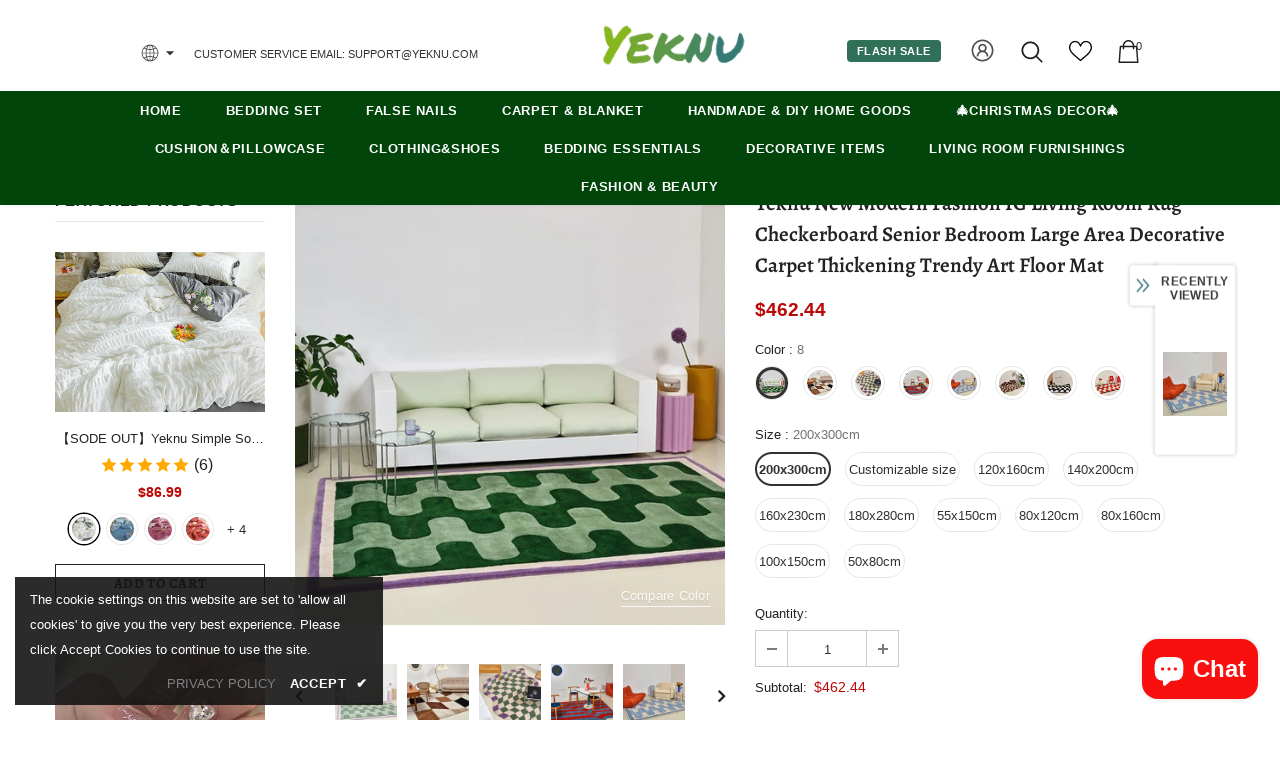

--- FILE ---
content_type: text/javascript; charset=utf-8
request_url: https://www.yeknu.com/products/yeknu-new-modern-fashion-ig-living-room-rug-checkerboard-senior-bedroom-large-area-decorative-carpet-thickening-trendy-art-floor-mat.js?_=1769841604729
body_size: 4755
content:
{"id":7897501401244,"title":"Yeknu New Modern Fashion IG Living Room Rug Checkerboard Senior Bedroom Large Area Decorative Carpet Thickening Trendy Art Floor Mat","handle":"yeknu-new-modern-fashion-ig-living-room-rug-checkerboard-senior-bedroom-large-area-decorative-carpet-thickening-trendy-art-floor-mat","description":"\u003ch1\u003eSPECIFICATIONS\u003c\/h1\u003e\n\n\u003cp\u003e \u003c\/p\u003e\n\n\u003cp\u003eShape: Rectangle\u003c\/p\u003e\n\n\u003cp\u003eDesign: Wilton\u003c\/p\u003e\n\n\u003cp\u003eMaterial: 100% Polyester\u003c\/p\u003e\n\n\u003cp\u003eStyle: plain\u003c\/p\u003e\n\n\u003cp\u003eUse: Home\u003c\/p\u003e\n\n\u003cp\u003eUse: HOTEL\u003c\/p\u003e\n\n\u003cp\u003eUse: bedroom\u003c\/p\u003e\n\n\u003cp\u003eUse: OUTDOOR\u003c\/p\u003e\n\n\u003cp\u003eUse: Decorative\u003c\/p\u003e\n\n\u003cp\u003eUse: Commercial\u003c\/p\u003e\n\n\u003cp\u003ePlace: Living Room\u003c\/p\u003e\n\n\u003cp\u003eWash Style: Hand Wash\u003c\/p\u003e\n\n\u003cp\u003eWash Style: Mechanical Wash\u003c\/p\u003e\n\n\u003cp\u003eTechnics: Machine Made\u003c\/p\u003e\n\n\u003cp\u003eis_customized: YES\u003c\/p\u003e\n\n\u003cp\u003ePattern Type: Plaid\u003c\/p\u003e\n\n\u003cp\u003eStyle: Fashion\u003c\/p\u003e\n\n\u003cp\u003eApplicable scene: Multi-scene use\u003c\/p\u003e\n\n\u003cp\u003eCraft: Machine weaving\u003c\/p\u003e\n\n\u003cp\u003eCleaning method: Hand washable\u003c\/p\u003e\n\n\u003cp\u003e \u003c\/p\u003e\n\u003cp\u003eNotice:\u003c\/p\u003e\n\n\u003cp\u003eAbout chromatic aberration\u003c\/p\u003e\n\n\u003cp\u003eProduct photos are taken by professional photographers and may have slight chromatic aberration. This is not a product quality issue. Please refer to the actual product.\u003c\/p\u003e\n\n\u003cp\u003e\u003cimg src=\"https:\/\/ae01.alicdn.com\/kf\/S2eb766da67134f178c8479e8aaaf2798T.jpg?width=750\u0026amp;height=929\u0026amp;hash=1679\"\u003e\u003cimg src=\"https:\/\/ae01.alicdn.com\/kf\/Sce0b0f4325ce439dabf9c68d682641e2f.jpg?width=750\u0026amp;height=1678\u0026amp;hash=2428\"\u003e\u003cimg src=\"https:\/\/ae01.alicdn.com\/kf\/S1b6dbd75755e427bb69a1d338bcdc663g.jpg?width=750\u0026amp;height=1849\u0026amp;hash=2599\"\u003e\u003cimg src=\"https:\/\/ae01.alicdn.com\/kf\/S54b5b9bb73144e06a8762f43103bb52dq.jpg?width=750\u0026amp;height=1743\u0026amp;hash=2493\"\u003e\u003cimg src=\"https:\/\/ae01.alicdn.com\/kf\/S1f10cffbf4864ef499f0409f5b0a9a84c.jpg?width=750\u0026amp;height=1311\u0026amp;hash=2061\"\u003e\u003cimg src=\"https:\/\/ae01.alicdn.com\/kf\/S0f2bd06cec4b461e9306d3e63d6923f99.jpg?width=750\u0026amp;height=1785\u0026amp;hash=2535\"\u003e\u003cimg src=\"https:\/\/ae01.alicdn.com\/kf\/S30080e1a0e3d4c49852c0412e5294b6aW.jpg?width=750\u0026amp;height=1676\u0026amp;hash=2426\"\u003e\u003cbr\u003e\n\u003cimg src=\"https:\/\/ae01.alicdn.com\/kf\/S7958ee7771ac413eb386ede9baa18278V.jpg?width=1024\u0026amp;height=299\u0026amp;hash=1323\" style=\"width:750px\"\u003e\u003cimg src=\"https:\/\/ae01.alicdn.com\/kf\/S90c1db50b2ff45c986581226836df0314.jpg?width=750\u0026amp;height=905\u0026amp;hash=1655\" style=\"width:790px\"\u003e\u003cimg src=\"https:\/\/ae01.alicdn.com\/kf\/S9b598b3ca0d9435eb8c3cc114455336bn.jpg?width=862\u0026amp;height=132\u0026amp;hash=994\" style=\"width:790px\"\u003e\u003cimg src=\"https:\/\/ae01.alicdn.com\/kf\/S983677b260cc426cbc010e93afcab2c10.jpg?width=693\u0026amp;height=484\u0026amp;hash=1177\" style=\"width:790px\"\u003e\u003cimg src=\"https:\/\/ae01.alicdn.com\/kf\/Sca9571b4df574abd9e8f8c38939166825.jpg?width=800\u0026amp;height=74\u0026amp;hash=874\" style=\"width:790px\"\u003e\u003cimg src=\"https:\/\/ae01.alicdn.com\/kf\/S26dfc5a6f19e4939a87ab0ae44520c189.jpg?width=800\u0026amp;height=589\u0026amp;hash=1389\" style=\"width:790px\"\u003e\u003cimg src=\"https:\/\/ae01.alicdn.com\/kf\/S248d6b16b6f44da59b08238a54c74598H.jpg?width=800\u0026amp;height=73\u0026amp;hash=873\" style=\"width:790px\"\u003e\u003cimg src=\"https:\/\/ae01.alicdn.com\/kf\/Saa15de35a0a8432dafa700dbcd677fc3F.jpg?width=750\u0026amp;height=1187\u0026amp;hash=1937\" style=\"width:800px\"\u003e\u003cimg src=\"https:\/\/ae01.alicdn.com\/kf\/Sa98e72ed195c42e69a8a9aea3172d0baP.jpg?width=1500\u0026amp;height=1515\u0026amp;hash=3015\" style=\"width:800px\"\u003e\u003c\/p\u003e\n\n\u003cp\u003e \u003c\/p\u003e\n","published_at":"2024-03-13T17:16:16+08:00","created_at":"2024-03-13T17:00:21+08:00","vendor":"Yeknu","type":"","tags":[],"price":3158,"price_min":3158,"price_max":46244,"available":true,"price_varies":true,"compare_at_price":null,"compare_at_price_min":0,"compare_at_price_max":0,"compare_at_price_varies":false,"variants":[{"id":43196361998492,"title":"8 \/ 200x300cm","option1":"8","option2":"200x300cm","option3":null,"sku":"1005005171411601-8-200x300cm","requires_shipping":true,"taxable":false,"featured_image":{"id":37755525660828,"product_id":7897501401244,"position":7,"created_at":"2024-03-13T17:00:51+08:00","updated_at":"2024-03-13T17:00:55+08:00","alt":"43196361998492|43196362064028|43196362129564|43196362195100|43196362227868|43196362260636|43196362293404|43196362326172|43196362358940|43196362391708|43196362522780","width":500,"height":500,"src":"https:\/\/cdn.shopify.com\/s\/files\/1\/0569\/9243\/2284\/files\/S2427cf7b6564410fa4f75f80b749e577d.webp?v=1710320455","variant_ids":[43196361998492,43196362064028,43196362129564,43196362195100,43196362227868,43196362260636,43196362293404,43196362326172,43196362358940,43196362391708,43196362522780]},"available":true,"name":"Yeknu New Modern Fashion IG Living Room Rug Checkerboard Senior Bedroom Large Area Decorative Carpet Thickening Trendy Art Floor Mat - 8 \/ 200x300cm","public_title":"8 \/ 200x300cm","options":["8","200x300cm"],"price":46244,"weight":0,"compare_at_price":null,"inventory_management":"shopify","barcode":null,"featured_media":{"alt":"43196361998492|43196362064028|43196362129564|43196362195100|43196362227868|43196362260636|43196362293404|43196362326172|43196362358940|43196362391708|43196362522780","id":30152622309532,"position":7,"preview_image":{"aspect_ratio":1.0,"height":500,"width":500,"src":"https:\/\/cdn.shopify.com\/s\/files\/1\/0569\/9243\/2284\/files\/S2427cf7b6564410fa4f75f80b749e577d.webp?v=1710320455"}},"requires_selling_plan":false,"selling_plan_allocations":[]},{"id":43196362064028,"title":"8 \/ Customizable size","option1":"8","option2":"Customizable size","option3":null,"sku":"1005005171411601-8-Customizable size","requires_shipping":true,"taxable":false,"featured_image":{"id":37755525660828,"product_id":7897501401244,"position":7,"created_at":"2024-03-13T17:00:51+08:00","updated_at":"2024-03-13T17:00:55+08:00","alt":"43196361998492|43196362064028|43196362129564|43196362195100|43196362227868|43196362260636|43196362293404|43196362326172|43196362358940|43196362391708|43196362522780","width":500,"height":500,"src":"https:\/\/cdn.shopify.com\/s\/files\/1\/0569\/9243\/2284\/files\/S2427cf7b6564410fa4f75f80b749e577d.webp?v=1710320455","variant_ids":[43196361998492,43196362064028,43196362129564,43196362195100,43196362227868,43196362260636,43196362293404,43196362326172,43196362358940,43196362391708,43196362522780]},"available":true,"name":"Yeknu New Modern Fashion IG Living Room Rug Checkerboard Senior Bedroom Large Area Decorative Carpet Thickening Trendy Art Floor Mat - 8 \/ Customizable size","public_title":"8 \/ Customizable size","options":["8","Customizable size"],"price":6181,"weight":0,"compare_at_price":null,"inventory_management":"shopify","barcode":null,"featured_media":{"alt":"43196361998492|43196362064028|43196362129564|43196362195100|43196362227868|43196362260636|43196362293404|43196362326172|43196362358940|43196362391708|43196362522780","id":30152622309532,"position":7,"preview_image":{"aspect_ratio":1.0,"height":500,"width":500,"src":"https:\/\/cdn.shopify.com\/s\/files\/1\/0569\/9243\/2284\/files\/S2427cf7b6564410fa4f75f80b749e577d.webp?v=1710320455"}},"requires_selling_plan":false,"selling_plan_allocations":[]},{"id":43196362129564,"title":"8 \/ 120x160cm","option1":"8","option2":"120x160cm","option3":null,"sku":"1005005171411601-8-120x160cm","requires_shipping":true,"taxable":false,"featured_image":{"id":37755525660828,"product_id":7897501401244,"position":7,"created_at":"2024-03-13T17:00:51+08:00","updated_at":"2024-03-13T17:00:55+08:00","alt":"43196361998492|43196362064028|43196362129564|43196362195100|43196362227868|43196362260636|43196362293404|43196362326172|43196362358940|43196362391708|43196362522780","width":500,"height":500,"src":"https:\/\/cdn.shopify.com\/s\/files\/1\/0569\/9243\/2284\/files\/S2427cf7b6564410fa4f75f80b749e577d.webp?v=1710320455","variant_ids":[43196361998492,43196362064028,43196362129564,43196362195100,43196362227868,43196362260636,43196362293404,43196362326172,43196362358940,43196362391708,43196362522780]},"available":true,"name":"Yeknu New Modern Fashion IG Living Room Rug Checkerboard Senior Bedroom Large Area Decorative Carpet Thickening Trendy Art Floor Mat - 8 \/ 120x160cm","public_title":"8 \/ 120x160cm","options":["8","120x160cm"],"price":17518,"weight":0,"compare_at_price":null,"inventory_management":"shopify","barcode":null,"featured_media":{"alt":"43196361998492|43196362064028|43196362129564|43196362195100|43196362227868|43196362260636|43196362293404|43196362326172|43196362358940|43196362391708|43196362522780","id":30152622309532,"position":7,"preview_image":{"aspect_ratio":1.0,"height":500,"width":500,"src":"https:\/\/cdn.shopify.com\/s\/files\/1\/0569\/9243\/2284\/files\/S2427cf7b6564410fa4f75f80b749e577d.webp?v=1710320455"}},"requires_selling_plan":false,"selling_plan_allocations":[]},{"id":43196362195100,"title":"8 \/ 140x200cm","option1":"8","option2":"140x200cm","option3":null,"sku":"1005005171411601-8-140x200cm","requires_shipping":true,"taxable":false,"featured_image":{"id":37755525660828,"product_id":7897501401244,"position":7,"created_at":"2024-03-13T17:00:51+08:00","updated_at":"2024-03-13T17:00:55+08:00","alt":"43196361998492|43196362064028|43196362129564|43196362195100|43196362227868|43196362260636|43196362293404|43196362326172|43196362358940|43196362391708|43196362522780","width":500,"height":500,"src":"https:\/\/cdn.shopify.com\/s\/files\/1\/0569\/9243\/2284\/files\/S2427cf7b6564410fa4f75f80b749e577d.webp?v=1710320455","variant_ids":[43196361998492,43196362064028,43196362129564,43196362195100,43196362227868,43196362260636,43196362293404,43196362326172,43196362358940,43196362391708,43196362522780]},"available":true,"name":"Yeknu New Modern Fashion IG Living Room Rug Checkerboard Senior Bedroom Large Area Decorative Carpet Thickening Trendy Art Floor Mat - 8 \/ 140x200cm","public_title":"8 \/ 140x200cm","options":["8","140x200cm"],"price":24474,"weight":0,"compare_at_price":null,"inventory_management":"shopify","barcode":null,"featured_media":{"alt":"43196361998492|43196362064028|43196362129564|43196362195100|43196362227868|43196362260636|43196362293404|43196362326172|43196362358940|43196362391708|43196362522780","id":30152622309532,"position":7,"preview_image":{"aspect_ratio":1.0,"height":500,"width":500,"src":"https:\/\/cdn.shopify.com\/s\/files\/1\/0569\/9243\/2284\/files\/S2427cf7b6564410fa4f75f80b749e577d.webp?v=1710320455"}},"requires_selling_plan":false,"selling_plan_allocations":[]},{"id":43196362227868,"title":"8 \/ 160x230cm","option1":"8","option2":"160x230cm","option3":null,"sku":"1005005171411601-8-160x230cm","requires_shipping":true,"taxable":false,"featured_image":{"id":37755525660828,"product_id":7897501401244,"position":7,"created_at":"2024-03-13T17:00:51+08:00","updated_at":"2024-03-13T17:00:55+08:00","alt":"43196361998492|43196362064028|43196362129564|43196362195100|43196362227868|43196362260636|43196362293404|43196362326172|43196362358940|43196362391708|43196362522780","width":500,"height":500,"src":"https:\/\/cdn.shopify.com\/s\/files\/1\/0569\/9243\/2284\/files\/S2427cf7b6564410fa4f75f80b749e577d.webp?v=1710320455","variant_ids":[43196361998492,43196362064028,43196362129564,43196362195100,43196362227868,43196362260636,43196362293404,43196362326172,43196362358940,43196362391708,43196362522780]},"available":true,"name":"Yeknu New Modern Fashion IG Living Room Rug Checkerboard Senior Bedroom Large Area Decorative Carpet Thickening Trendy Art Floor Mat - 8 \/ 160x230cm","public_title":"8 \/ 160x230cm","options":["8","160x230cm"],"price":30276,"weight":0,"compare_at_price":null,"inventory_management":"shopify","barcode":null,"featured_media":{"alt":"43196361998492|43196362064028|43196362129564|43196362195100|43196362227868|43196362260636|43196362293404|43196362326172|43196362358940|43196362391708|43196362522780","id":30152622309532,"position":7,"preview_image":{"aspect_ratio":1.0,"height":500,"width":500,"src":"https:\/\/cdn.shopify.com\/s\/files\/1\/0569\/9243\/2284\/files\/S2427cf7b6564410fa4f75f80b749e577d.webp?v=1710320455"}},"requires_selling_plan":false,"selling_plan_allocations":[]},{"id":43196362260636,"title":"8 \/ 180x280cm","option1":"8","option2":"180x280cm","option3":null,"sku":"1005005171411601-8-180x280cm","requires_shipping":true,"taxable":false,"featured_image":{"id":37755525660828,"product_id":7897501401244,"position":7,"created_at":"2024-03-13T17:00:51+08:00","updated_at":"2024-03-13T17:00:55+08:00","alt":"43196361998492|43196362064028|43196362129564|43196362195100|43196362227868|43196362260636|43196362293404|43196362326172|43196362358940|43196362391708|43196362522780","width":500,"height":500,"src":"https:\/\/cdn.shopify.com\/s\/files\/1\/0569\/9243\/2284\/files\/S2427cf7b6564410fa4f75f80b749e577d.webp?v=1710320455","variant_ids":[43196361998492,43196362064028,43196362129564,43196362195100,43196362227868,43196362260636,43196362293404,43196362326172,43196362358940,43196362391708,43196362522780]},"available":true,"name":"Yeknu New Modern Fashion IG Living Room Rug Checkerboard Senior Bedroom Large Area Decorative Carpet Thickening Trendy Art Floor Mat - 8 \/ 180x280cm","public_title":"8 \/ 180x280cm","options":["8","180x280cm"],"price":40212,"weight":0,"compare_at_price":null,"inventory_management":"shopify","barcode":null,"featured_media":{"alt":"43196361998492|43196362064028|43196362129564|43196362195100|43196362227868|43196362260636|43196362293404|43196362326172|43196362358940|43196362391708|43196362522780","id":30152622309532,"position":7,"preview_image":{"aspect_ratio":1.0,"height":500,"width":500,"src":"https:\/\/cdn.shopify.com\/s\/files\/1\/0569\/9243\/2284\/files\/S2427cf7b6564410fa4f75f80b749e577d.webp?v=1710320455"}},"requires_selling_plan":false,"selling_plan_allocations":[]},{"id":43196362293404,"title":"8 \/ 55x150cm","option1":"8","option2":"55x150cm","option3":null,"sku":"1005005171411601-8-55x150cm","requires_shipping":true,"taxable":false,"featured_image":{"id":37755525660828,"product_id":7897501401244,"position":7,"created_at":"2024-03-13T17:00:51+08:00","updated_at":"2024-03-13T17:00:55+08:00","alt":"43196361998492|43196362064028|43196362129564|43196362195100|43196362227868|43196362260636|43196362293404|43196362326172|43196362358940|43196362391708|43196362522780","width":500,"height":500,"src":"https:\/\/cdn.shopify.com\/s\/files\/1\/0569\/9243\/2284\/files\/S2427cf7b6564410fa4f75f80b749e577d.webp?v=1710320455","variant_ids":[43196361998492,43196362064028,43196362129564,43196362195100,43196362227868,43196362260636,43196362293404,43196362326172,43196362358940,43196362391708,43196362522780]},"available":true,"name":"Yeknu New Modern Fashion IG Living Room Rug Checkerboard Senior Bedroom Large Area Decorative Carpet Thickening Trendy Art Floor Mat - 8 \/ 55x150cm","public_title":"8 \/ 55x150cm","options":["8","55x150cm"],"price":5218,"weight":0,"compare_at_price":null,"inventory_management":"shopify","barcode":null,"featured_media":{"alt":"43196361998492|43196362064028|43196362129564|43196362195100|43196362227868|43196362260636|43196362293404|43196362326172|43196362358940|43196362391708|43196362522780","id":30152622309532,"position":7,"preview_image":{"aspect_ratio":1.0,"height":500,"width":500,"src":"https:\/\/cdn.shopify.com\/s\/files\/1\/0569\/9243\/2284\/files\/S2427cf7b6564410fa4f75f80b749e577d.webp?v=1710320455"}},"requires_selling_plan":false,"selling_plan_allocations":[]},{"id":43196362326172,"title":"8 \/ 80x120cm","option1":"8","option2":"80x120cm","option3":null,"sku":"1005005171411601-8-80x120cm","requires_shipping":true,"taxable":false,"featured_image":{"id":37755525660828,"product_id":7897501401244,"position":7,"created_at":"2024-03-13T17:00:51+08:00","updated_at":"2024-03-13T17:00:55+08:00","alt":"43196361998492|43196362064028|43196362129564|43196362195100|43196362227868|43196362260636|43196362293404|43196362326172|43196362358940|43196362391708|43196362522780","width":500,"height":500,"src":"https:\/\/cdn.shopify.com\/s\/files\/1\/0569\/9243\/2284\/files\/S2427cf7b6564410fa4f75f80b749e577d.webp?v=1710320455","variant_ids":[43196361998492,43196362064028,43196362129564,43196362195100,43196362227868,43196362260636,43196362293404,43196362326172,43196362358940,43196362391708,43196362522780]},"available":true,"name":"Yeknu New Modern Fashion IG Living Room Rug Checkerboard Senior Bedroom Large Area Decorative Carpet Thickening Trendy Art Floor Mat - 8 \/ 80x120cm","public_title":"8 \/ 80x120cm","options":["8","80x120cm"],"price":5979,"weight":0,"compare_at_price":null,"inventory_management":"shopify","barcode":null,"featured_media":{"alt":"43196361998492|43196362064028|43196362129564|43196362195100|43196362227868|43196362260636|43196362293404|43196362326172|43196362358940|43196362391708|43196362522780","id":30152622309532,"position":7,"preview_image":{"aspect_ratio":1.0,"height":500,"width":500,"src":"https:\/\/cdn.shopify.com\/s\/files\/1\/0569\/9243\/2284\/files\/S2427cf7b6564410fa4f75f80b749e577d.webp?v=1710320455"}},"requires_selling_plan":false,"selling_plan_allocations":[]},{"id":43196362358940,"title":"8 \/ 80x160cm","option1":"8","option2":"80x160cm","option3":null,"sku":"1005005171411601-8-80x160cm","requires_shipping":true,"taxable":false,"featured_image":{"id":37755525660828,"product_id":7897501401244,"position":7,"created_at":"2024-03-13T17:00:51+08:00","updated_at":"2024-03-13T17:00:55+08:00","alt":"43196361998492|43196362064028|43196362129564|43196362195100|43196362227868|43196362260636|43196362293404|43196362326172|43196362358940|43196362391708|43196362522780","width":500,"height":500,"src":"https:\/\/cdn.shopify.com\/s\/files\/1\/0569\/9243\/2284\/files\/S2427cf7b6564410fa4f75f80b749e577d.webp?v=1710320455","variant_ids":[43196361998492,43196362064028,43196362129564,43196362195100,43196362227868,43196362260636,43196362293404,43196362326172,43196362358940,43196362391708,43196362522780]},"available":true,"name":"Yeknu New Modern Fashion IG Living Room Rug Checkerboard Senior Bedroom Large Area Decorative Carpet Thickening Trendy Art Floor Mat - 8 \/ 80x160cm","public_title":"8 \/ 80x160cm","options":["8","80x160cm"],"price":9720,"weight":0,"compare_at_price":null,"inventory_management":"shopify","barcode":null,"featured_media":{"alt":"43196361998492|43196362064028|43196362129564|43196362195100|43196362227868|43196362260636|43196362293404|43196362326172|43196362358940|43196362391708|43196362522780","id":30152622309532,"position":7,"preview_image":{"aspect_ratio":1.0,"height":500,"width":500,"src":"https:\/\/cdn.shopify.com\/s\/files\/1\/0569\/9243\/2284\/files\/S2427cf7b6564410fa4f75f80b749e577d.webp?v=1710320455"}},"requires_selling_plan":false,"selling_plan_allocations":[]},{"id":43196362391708,"title":"8 \/ 100x150cm","option1":"8","option2":"100x150cm","option3":null,"sku":"1005005171411601-8-100x150cm","requires_shipping":true,"taxable":false,"featured_image":{"id":37755525660828,"product_id":7897501401244,"position":7,"created_at":"2024-03-13T17:00:51+08:00","updated_at":"2024-03-13T17:00:55+08:00","alt":"43196361998492|43196362064028|43196362129564|43196362195100|43196362227868|43196362260636|43196362293404|43196362326172|43196362358940|43196362391708|43196362522780","width":500,"height":500,"src":"https:\/\/cdn.shopify.com\/s\/files\/1\/0569\/9243\/2284\/files\/S2427cf7b6564410fa4f75f80b749e577d.webp?v=1710320455","variant_ids":[43196361998492,43196362064028,43196362129564,43196362195100,43196362227868,43196362260636,43196362293404,43196362326172,43196362358940,43196362391708,43196362522780]},"available":true,"name":"Yeknu New Modern Fashion IG Living Room Rug Checkerboard Senior Bedroom Large Area Decorative Carpet Thickening Trendy Art Floor Mat - 8 \/ 100x150cm","public_title":"8 \/ 100x150cm","options":["8","100x150cm"],"price":10852,"weight":0,"compare_at_price":null,"inventory_management":"shopify","barcode":null,"featured_media":{"alt":"43196361998492|43196362064028|43196362129564|43196362195100|43196362227868|43196362260636|43196362293404|43196362326172|43196362358940|43196362391708|43196362522780","id":30152622309532,"position":7,"preview_image":{"aspect_ratio":1.0,"height":500,"width":500,"src":"https:\/\/cdn.shopify.com\/s\/files\/1\/0569\/9243\/2284\/files\/S2427cf7b6564410fa4f75f80b749e577d.webp?v=1710320455"}},"requires_selling_plan":false,"selling_plan_allocations":[]},{"id":43196362424476,"title":"7 \/ 180x280cm","option1":"7","option2":"180x280cm","option3":null,"sku":"1005005171411601-7-180x280cm","requires_shipping":true,"taxable":false,"featured_image":{"id":37755525562524,"product_id":7897501401244,"position":8,"created_at":"2024-03-13T17:00:51+08:00","updated_at":"2024-03-13T17:00:55+08:00","alt":"43196362424476|43196362457244|43196362490012|43196362555548|43196362588316|43196362621084|43196362653852|43196362686620|43196362719388|43196362752156|43196362784924","width":500,"height":500,"src":"https:\/\/cdn.shopify.com\/s\/files\/1\/0569\/9243\/2284\/files\/S88c95799474d4f76afc66e12c6420b049.webp?v=1710320455","variant_ids":[43196362424476,43196362457244,43196362490012,43196362555548,43196362588316,43196362621084,43196362653852,43196362686620,43196362719388,43196362752156,43196362784924]},"available":true,"name":"Yeknu New Modern Fashion IG Living Room Rug Checkerboard Senior Bedroom Large Area Decorative Carpet Thickening Trendy Art Floor Mat - 7 \/ 180x280cm","public_title":"7 \/ 180x280cm","options":["7","180x280cm"],"price":40212,"weight":0,"compare_at_price":null,"inventory_management":"shopify","barcode":null,"featured_media":{"alt":"43196362424476|43196362457244|43196362490012|43196362555548|43196362588316|43196362621084|43196362653852|43196362686620|43196362719388|43196362752156|43196362784924","id":30152622342300,"position":8,"preview_image":{"aspect_ratio":1.0,"height":500,"width":500,"src":"https:\/\/cdn.shopify.com\/s\/files\/1\/0569\/9243\/2284\/files\/S88c95799474d4f76afc66e12c6420b049.webp?v=1710320455"}},"requires_selling_plan":false,"selling_plan_allocations":[]},{"id":43196362457244,"title":"7 \/ 200x300cm","option1":"7","option2":"200x300cm","option3":null,"sku":"1005005171411601-7-200x300cm","requires_shipping":true,"taxable":false,"featured_image":{"id":37755525562524,"product_id":7897501401244,"position":8,"created_at":"2024-03-13T17:00:51+08:00","updated_at":"2024-03-13T17:00:55+08:00","alt":"43196362424476|43196362457244|43196362490012|43196362555548|43196362588316|43196362621084|43196362653852|43196362686620|43196362719388|43196362752156|43196362784924","width":500,"height":500,"src":"https:\/\/cdn.shopify.com\/s\/files\/1\/0569\/9243\/2284\/files\/S88c95799474d4f76afc66e12c6420b049.webp?v=1710320455","variant_ids":[43196362424476,43196362457244,43196362490012,43196362555548,43196362588316,43196362621084,43196362653852,43196362686620,43196362719388,43196362752156,43196362784924]},"available":true,"name":"Yeknu New Modern Fashion IG Living Room Rug Checkerboard Senior Bedroom Large Area Decorative Carpet Thickening Trendy Art Floor Mat - 7 \/ 200x300cm","public_title":"7 \/ 200x300cm","options":["7","200x300cm"],"price":46244,"weight":0,"compare_at_price":null,"inventory_management":"shopify","barcode":null,"featured_media":{"alt":"43196362424476|43196362457244|43196362490012|43196362555548|43196362588316|43196362621084|43196362653852|43196362686620|43196362719388|43196362752156|43196362784924","id":30152622342300,"position":8,"preview_image":{"aspect_ratio":1.0,"height":500,"width":500,"src":"https:\/\/cdn.shopify.com\/s\/files\/1\/0569\/9243\/2284\/files\/S88c95799474d4f76afc66e12c6420b049.webp?v=1710320455"}},"requires_selling_plan":false,"selling_plan_allocations":[]},{"id":43196362490012,"title":"7 \/ Customizable size","option1":"7","option2":"Customizable size","option3":null,"sku":"1005005171411601-7-Customizable size","requires_shipping":true,"taxable":false,"featured_image":{"id":37755525562524,"product_id":7897501401244,"position":8,"created_at":"2024-03-13T17:00:51+08:00","updated_at":"2024-03-13T17:00:55+08:00","alt":"43196362424476|43196362457244|43196362490012|43196362555548|43196362588316|43196362621084|43196362653852|43196362686620|43196362719388|43196362752156|43196362784924","width":500,"height":500,"src":"https:\/\/cdn.shopify.com\/s\/files\/1\/0569\/9243\/2284\/files\/S88c95799474d4f76afc66e12c6420b049.webp?v=1710320455","variant_ids":[43196362424476,43196362457244,43196362490012,43196362555548,43196362588316,43196362621084,43196362653852,43196362686620,43196362719388,43196362752156,43196362784924]},"available":true,"name":"Yeknu New Modern Fashion IG Living Room Rug Checkerboard Senior Bedroom Large Area Decorative Carpet Thickening Trendy Art Floor Mat - 7 \/ Customizable size","public_title":"7 \/ Customizable size","options":["7","Customizable size"],"price":6181,"weight":0,"compare_at_price":null,"inventory_management":"shopify","barcode":null,"featured_media":{"alt":"43196362424476|43196362457244|43196362490012|43196362555548|43196362588316|43196362621084|43196362653852|43196362686620|43196362719388|43196362752156|43196362784924","id":30152622342300,"position":8,"preview_image":{"aspect_ratio":1.0,"height":500,"width":500,"src":"https:\/\/cdn.shopify.com\/s\/files\/1\/0569\/9243\/2284\/files\/S88c95799474d4f76afc66e12c6420b049.webp?v=1710320455"}},"requires_selling_plan":false,"selling_plan_allocations":[]},{"id":43196362522780,"title":"8 \/ 50x80cm","option1":"8","option2":"50x80cm","option3":null,"sku":"1005005171411601-8-50x80cm","requires_shipping":true,"taxable":false,"featured_image":{"id":37755525660828,"product_id":7897501401244,"position":7,"created_at":"2024-03-13T17:00:51+08:00","updated_at":"2024-03-13T17:00:55+08:00","alt":"43196361998492|43196362064028|43196362129564|43196362195100|43196362227868|43196362260636|43196362293404|43196362326172|43196362358940|43196362391708|43196362522780","width":500,"height":500,"src":"https:\/\/cdn.shopify.com\/s\/files\/1\/0569\/9243\/2284\/files\/S2427cf7b6564410fa4f75f80b749e577d.webp?v=1710320455","variant_ids":[43196361998492,43196362064028,43196362129564,43196362195100,43196362227868,43196362260636,43196362293404,43196362326172,43196362358940,43196362391708,43196362522780]},"available":true,"name":"Yeknu New Modern Fashion IG Living Room Rug Checkerboard Senior Bedroom Large Area Decorative Carpet Thickening Trendy Art Floor Mat - 8 \/ 50x80cm","public_title":"8 \/ 50x80cm","options":["8","50x80cm"],"price":3158,"weight":0,"compare_at_price":null,"inventory_management":"shopify","barcode":null,"featured_media":{"alt":"43196361998492|43196362064028|43196362129564|43196362195100|43196362227868|43196362260636|43196362293404|43196362326172|43196362358940|43196362391708|43196362522780","id":30152622309532,"position":7,"preview_image":{"aspect_ratio":1.0,"height":500,"width":500,"src":"https:\/\/cdn.shopify.com\/s\/files\/1\/0569\/9243\/2284\/files\/S2427cf7b6564410fa4f75f80b749e577d.webp?v=1710320455"}},"requires_selling_plan":false,"selling_plan_allocations":[]},{"id":43196362555548,"title":"7 \/ 100x150cm","option1":"7","option2":"100x150cm","option3":null,"sku":"1005005171411601-7-100x150cm","requires_shipping":true,"taxable":false,"featured_image":{"id":37755525562524,"product_id":7897501401244,"position":8,"created_at":"2024-03-13T17:00:51+08:00","updated_at":"2024-03-13T17:00:55+08:00","alt":"43196362424476|43196362457244|43196362490012|43196362555548|43196362588316|43196362621084|43196362653852|43196362686620|43196362719388|43196362752156|43196362784924","width":500,"height":500,"src":"https:\/\/cdn.shopify.com\/s\/files\/1\/0569\/9243\/2284\/files\/S88c95799474d4f76afc66e12c6420b049.webp?v=1710320455","variant_ids":[43196362424476,43196362457244,43196362490012,43196362555548,43196362588316,43196362621084,43196362653852,43196362686620,43196362719388,43196362752156,43196362784924]},"available":true,"name":"Yeknu New Modern Fashion IG Living Room Rug Checkerboard Senior Bedroom Large Area Decorative Carpet Thickening Trendy Art Floor Mat - 7 \/ 100x150cm","public_title":"7 \/ 100x150cm","options":["7","100x150cm"],"price":10852,"weight":0,"compare_at_price":null,"inventory_management":"shopify","barcode":null,"featured_media":{"alt":"43196362424476|43196362457244|43196362490012|43196362555548|43196362588316|43196362621084|43196362653852|43196362686620|43196362719388|43196362752156|43196362784924","id":30152622342300,"position":8,"preview_image":{"aspect_ratio":1.0,"height":500,"width":500,"src":"https:\/\/cdn.shopify.com\/s\/files\/1\/0569\/9243\/2284\/files\/S88c95799474d4f76afc66e12c6420b049.webp?v=1710320455"}},"requires_selling_plan":false,"selling_plan_allocations":[]},{"id":43196362588316,"title":"7 \/ 120x160cm","option1":"7","option2":"120x160cm","option3":null,"sku":"1005005171411601-7-120x160cm","requires_shipping":true,"taxable":false,"featured_image":{"id":37755525562524,"product_id":7897501401244,"position":8,"created_at":"2024-03-13T17:00:51+08:00","updated_at":"2024-03-13T17:00:55+08:00","alt":"43196362424476|43196362457244|43196362490012|43196362555548|43196362588316|43196362621084|43196362653852|43196362686620|43196362719388|43196362752156|43196362784924","width":500,"height":500,"src":"https:\/\/cdn.shopify.com\/s\/files\/1\/0569\/9243\/2284\/files\/S88c95799474d4f76afc66e12c6420b049.webp?v=1710320455","variant_ids":[43196362424476,43196362457244,43196362490012,43196362555548,43196362588316,43196362621084,43196362653852,43196362686620,43196362719388,43196362752156,43196362784924]},"available":true,"name":"Yeknu New Modern Fashion IG Living Room Rug Checkerboard Senior Bedroom Large Area Decorative Carpet Thickening Trendy Art Floor Mat - 7 \/ 120x160cm","public_title":"7 \/ 120x160cm","options":["7","120x160cm"],"price":17518,"weight":0,"compare_at_price":null,"inventory_management":"shopify","barcode":null,"featured_media":{"alt":"43196362424476|43196362457244|43196362490012|43196362555548|43196362588316|43196362621084|43196362653852|43196362686620|43196362719388|43196362752156|43196362784924","id":30152622342300,"position":8,"preview_image":{"aspect_ratio":1.0,"height":500,"width":500,"src":"https:\/\/cdn.shopify.com\/s\/files\/1\/0569\/9243\/2284\/files\/S88c95799474d4f76afc66e12c6420b049.webp?v=1710320455"}},"requires_selling_plan":false,"selling_plan_allocations":[]},{"id":43196362621084,"title":"7 \/ 140x200cm","option1":"7","option2":"140x200cm","option3":null,"sku":"1005005171411601-7-140x200cm","requires_shipping":true,"taxable":false,"featured_image":{"id":37755525562524,"product_id":7897501401244,"position":8,"created_at":"2024-03-13T17:00:51+08:00","updated_at":"2024-03-13T17:00:55+08:00","alt":"43196362424476|43196362457244|43196362490012|43196362555548|43196362588316|43196362621084|43196362653852|43196362686620|43196362719388|43196362752156|43196362784924","width":500,"height":500,"src":"https:\/\/cdn.shopify.com\/s\/files\/1\/0569\/9243\/2284\/files\/S88c95799474d4f76afc66e12c6420b049.webp?v=1710320455","variant_ids":[43196362424476,43196362457244,43196362490012,43196362555548,43196362588316,43196362621084,43196362653852,43196362686620,43196362719388,43196362752156,43196362784924]},"available":true,"name":"Yeknu New Modern Fashion IG Living Room Rug Checkerboard Senior Bedroom Large Area Decorative Carpet Thickening Trendy Art Floor Mat - 7 \/ 140x200cm","public_title":"7 \/ 140x200cm","options":["7","140x200cm"],"price":24474,"weight":0,"compare_at_price":null,"inventory_management":"shopify","barcode":null,"featured_media":{"alt":"43196362424476|43196362457244|43196362490012|43196362555548|43196362588316|43196362621084|43196362653852|43196362686620|43196362719388|43196362752156|43196362784924","id":30152622342300,"position":8,"preview_image":{"aspect_ratio":1.0,"height":500,"width":500,"src":"https:\/\/cdn.shopify.com\/s\/files\/1\/0569\/9243\/2284\/files\/S88c95799474d4f76afc66e12c6420b049.webp?v=1710320455"}},"requires_selling_plan":false,"selling_plan_allocations":[]},{"id":43196362653852,"title":"7 \/ 160x230cm","option1":"7","option2":"160x230cm","option3":null,"sku":"1005005171411601-7-160x230cm","requires_shipping":true,"taxable":false,"featured_image":{"id":37755525562524,"product_id":7897501401244,"position":8,"created_at":"2024-03-13T17:00:51+08:00","updated_at":"2024-03-13T17:00:55+08:00","alt":"43196362424476|43196362457244|43196362490012|43196362555548|43196362588316|43196362621084|43196362653852|43196362686620|43196362719388|43196362752156|43196362784924","width":500,"height":500,"src":"https:\/\/cdn.shopify.com\/s\/files\/1\/0569\/9243\/2284\/files\/S88c95799474d4f76afc66e12c6420b049.webp?v=1710320455","variant_ids":[43196362424476,43196362457244,43196362490012,43196362555548,43196362588316,43196362621084,43196362653852,43196362686620,43196362719388,43196362752156,43196362784924]},"available":true,"name":"Yeknu New Modern Fashion IG Living Room Rug Checkerboard Senior Bedroom Large Area Decorative Carpet Thickening Trendy Art Floor Mat - 7 \/ 160x230cm","public_title":"7 \/ 160x230cm","options":["7","160x230cm"],"price":30276,"weight":0,"compare_at_price":null,"inventory_management":"shopify","barcode":null,"featured_media":{"alt":"43196362424476|43196362457244|43196362490012|43196362555548|43196362588316|43196362621084|43196362653852|43196362686620|43196362719388|43196362752156|43196362784924","id":30152622342300,"position":8,"preview_image":{"aspect_ratio":1.0,"height":500,"width":500,"src":"https:\/\/cdn.shopify.com\/s\/files\/1\/0569\/9243\/2284\/files\/S88c95799474d4f76afc66e12c6420b049.webp?v=1710320455"}},"requires_selling_plan":false,"selling_plan_allocations":[]},{"id":43196362686620,"title":"7 \/ 50x80cm","option1":"7","option2":"50x80cm","option3":null,"sku":"1005005171411601-7-50x80cm","requires_shipping":true,"taxable":false,"featured_image":{"id":37755525562524,"product_id":7897501401244,"position":8,"created_at":"2024-03-13T17:00:51+08:00","updated_at":"2024-03-13T17:00:55+08:00","alt":"43196362424476|43196362457244|43196362490012|43196362555548|43196362588316|43196362621084|43196362653852|43196362686620|43196362719388|43196362752156|43196362784924","width":500,"height":500,"src":"https:\/\/cdn.shopify.com\/s\/files\/1\/0569\/9243\/2284\/files\/S88c95799474d4f76afc66e12c6420b049.webp?v=1710320455","variant_ids":[43196362424476,43196362457244,43196362490012,43196362555548,43196362588316,43196362621084,43196362653852,43196362686620,43196362719388,43196362752156,43196362784924]},"available":true,"name":"Yeknu New Modern Fashion IG Living Room Rug Checkerboard Senior Bedroom Large Area Decorative Carpet Thickening Trendy Art Floor Mat - 7 \/ 50x80cm","public_title":"7 \/ 50x80cm","options":["7","50x80cm"],"price":3158,"weight":0,"compare_at_price":null,"inventory_management":"shopify","barcode":null,"featured_media":{"alt":"43196362424476|43196362457244|43196362490012|43196362555548|43196362588316|43196362621084|43196362653852|43196362686620|43196362719388|43196362752156|43196362784924","id":30152622342300,"position":8,"preview_image":{"aspect_ratio":1.0,"height":500,"width":500,"src":"https:\/\/cdn.shopify.com\/s\/files\/1\/0569\/9243\/2284\/files\/S88c95799474d4f76afc66e12c6420b049.webp?v=1710320455"}},"requires_selling_plan":false,"selling_plan_allocations":[]},{"id":43196362719388,"title":"7 \/ 55x150cm","option1":"7","option2":"55x150cm","option3":null,"sku":"1005005171411601-7-55x150cm","requires_shipping":true,"taxable":false,"featured_image":{"id":37755525562524,"product_id":7897501401244,"position":8,"created_at":"2024-03-13T17:00:51+08:00","updated_at":"2024-03-13T17:00:55+08:00","alt":"43196362424476|43196362457244|43196362490012|43196362555548|43196362588316|43196362621084|43196362653852|43196362686620|43196362719388|43196362752156|43196362784924","width":500,"height":500,"src":"https:\/\/cdn.shopify.com\/s\/files\/1\/0569\/9243\/2284\/files\/S88c95799474d4f76afc66e12c6420b049.webp?v=1710320455","variant_ids":[43196362424476,43196362457244,43196362490012,43196362555548,43196362588316,43196362621084,43196362653852,43196362686620,43196362719388,43196362752156,43196362784924]},"available":true,"name":"Yeknu New Modern Fashion IG Living Room Rug Checkerboard Senior Bedroom Large Area Decorative Carpet Thickening Trendy Art Floor Mat - 7 \/ 55x150cm","public_title":"7 \/ 55x150cm","options":["7","55x150cm"],"price":5218,"weight":0,"compare_at_price":null,"inventory_management":"shopify","barcode":null,"featured_media":{"alt":"43196362424476|43196362457244|43196362490012|43196362555548|43196362588316|43196362621084|43196362653852|43196362686620|43196362719388|43196362752156|43196362784924","id":30152622342300,"position":8,"preview_image":{"aspect_ratio":1.0,"height":500,"width":500,"src":"https:\/\/cdn.shopify.com\/s\/files\/1\/0569\/9243\/2284\/files\/S88c95799474d4f76afc66e12c6420b049.webp?v=1710320455"}},"requires_selling_plan":false,"selling_plan_allocations":[]},{"id":43196362752156,"title":"7 \/ 80x120cm","option1":"7","option2":"80x120cm","option3":null,"sku":"1005005171411601-7-80x120cm","requires_shipping":true,"taxable":false,"featured_image":{"id":37755525562524,"product_id":7897501401244,"position":8,"created_at":"2024-03-13T17:00:51+08:00","updated_at":"2024-03-13T17:00:55+08:00","alt":"43196362424476|43196362457244|43196362490012|43196362555548|43196362588316|43196362621084|43196362653852|43196362686620|43196362719388|43196362752156|43196362784924","width":500,"height":500,"src":"https:\/\/cdn.shopify.com\/s\/files\/1\/0569\/9243\/2284\/files\/S88c95799474d4f76afc66e12c6420b049.webp?v=1710320455","variant_ids":[43196362424476,43196362457244,43196362490012,43196362555548,43196362588316,43196362621084,43196362653852,43196362686620,43196362719388,43196362752156,43196362784924]},"available":true,"name":"Yeknu New Modern Fashion IG Living Room Rug Checkerboard Senior Bedroom Large Area Decorative Carpet Thickening Trendy Art Floor Mat - 7 \/ 80x120cm","public_title":"7 \/ 80x120cm","options":["7","80x120cm"],"price":5979,"weight":0,"compare_at_price":null,"inventory_management":"shopify","barcode":null,"featured_media":{"alt":"43196362424476|43196362457244|43196362490012|43196362555548|43196362588316|43196362621084|43196362653852|43196362686620|43196362719388|43196362752156|43196362784924","id":30152622342300,"position":8,"preview_image":{"aspect_ratio":1.0,"height":500,"width":500,"src":"https:\/\/cdn.shopify.com\/s\/files\/1\/0569\/9243\/2284\/files\/S88c95799474d4f76afc66e12c6420b049.webp?v=1710320455"}},"requires_selling_plan":false,"selling_plan_allocations":[]},{"id":43196362784924,"title":"7 \/ 80x160cm","option1":"7","option2":"80x160cm","option3":null,"sku":"1005005171411601-7-80x160cm","requires_shipping":true,"taxable":false,"featured_image":{"id":37755525562524,"product_id":7897501401244,"position":8,"created_at":"2024-03-13T17:00:51+08:00","updated_at":"2024-03-13T17:00:55+08:00","alt":"43196362424476|43196362457244|43196362490012|43196362555548|43196362588316|43196362621084|43196362653852|43196362686620|43196362719388|43196362752156|43196362784924","width":500,"height":500,"src":"https:\/\/cdn.shopify.com\/s\/files\/1\/0569\/9243\/2284\/files\/S88c95799474d4f76afc66e12c6420b049.webp?v=1710320455","variant_ids":[43196362424476,43196362457244,43196362490012,43196362555548,43196362588316,43196362621084,43196362653852,43196362686620,43196362719388,43196362752156,43196362784924]},"available":true,"name":"Yeknu New Modern Fashion IG Living Room Rug Checkerboard Senior Bedroom Large Area Decorative Carpet Thickening Trendy Art Floor Mat - 7 \/ 80x160cm","public_title":"7 \/ 80x160cm","options":["7","80x160cm"],"price":9720,"weight":0,"compare_at_price":null,"inventory_management":"shopify","barcode":null,"featured_media":{"alt":"43196362424476|43196362457244|43196362490012|43196362555548|43196362588316|43196362621084|43196362653852|43196362686620|43196362719388|43196362752156|43196362784924","id":30152622342300,"position":8,"preview_image":{"aspect_ratio":1.0,"height":500,"width":500,"src":"https:\/\/cdn.shopify.com\/s\/files\/1\/0569\/9243\/2284\/files\/S88c95799474d4f76afc66e12c6420b049.webp?v=1710320455"}},"requires_selling_plan":false,"selling_plan_allocations":[]},{"id":43196362817692,"title":"1 \/ 50x80cm","option1":"1","option2":"50x80cm","option3":null,"sku":"1005005171411601-1-50x80cm","requires_shipping":true,"taxable":false,"featured_image":{"id":37755525791900,"product_id":7897501401244,"position":9,"created_at":"2024-03-13T17:00:51+08:00","updated_at":"2024-03-13T17:00:56+08:00","alt":"43196362817692|43196362850460|43196363571356|43196363767964|43196363800732|43196363866268|43196363899036|43196363964572|43196364030108|43196364062876|43196364095644","width":500,"height":500,"src":"https:\/\/cdn.shopify.com\/s\/files\/1\/0569\/9243\/2284\/files\/Sdff2a803a7944a35bb40be31a52998a9c.webp?v=1710320456","variant_ids":[43196362817692,43196362850460,43196363571356,43196363767964,43196363800732,43196363866268,43196363899036,43196363964572,43196364030108,43196364062876,43196364095644]},"available":true,"name":"Yeknu New Modern Fashion IG Living Room Rug Checkerboard Senior Bedroom Large Area Decorative Carpet Thickening Trendy Art Floor Mat - 1 \/ 50x80cm","public_title":"1 \/ 50x80cm","options":["1","50x80cm"],"price":3158,"weight":0,"compare_at_price":null,"inventory_management":"shopify","barcode":null,"featured_media":{"alt":"43196362817692|43196362850460|43196363571356|43196363767964|43196363800732|43196363866268|43196363899036|43196363964572|43196364030108|43196364062876|43196364095644","id":30152622375068,"position":9,"preview_image":{"aspect_ratio":1.0,"height":500,"width":500,"src":"https:\/\/cdn.shopify.com\/s\/files\/1\/0569\/9243\/2284\/files\/Sdff2a803a7944a35bb40be31a52998a9c.webp?v=1710320456"}},"requires_selling_plan":false,"selling_plan_allocations":[]},{"id":43196362850460,"title":"1 \/ 55x150cm","option1":"1","option2":"55x150cm","option3":null,"sku":"1005005171411601-1-55x150cm","requires_shipping":true,"taxable":false,"featured_image":{"id":37755525791900,"product_id":7897501401244,"position":9,"created_at":"2024-03-13T17:00:51+08:00","updated_at":"2024-03-13T17:00:56+08:00","alt":"43196362817692|43196362850460|43196363571356|43196363767964|43196363800732|43196363866268|43196363899036|43196363964572|43196364030108|43196364062876|43196364095644","width":500,"height":500,"src":"https:\/\/cdn.shopify.com\/s\/files\/1\/0569\/9243\/2284\/files\/Sdff2a803a7944a35bb40be31a52998a9c.webp?v=1710320456","variant_ids":[43196362817692,43196362850460,43196363571356,43196363767964,43196363800732,43196363866268,43196363899036,43196363964572,43196364030108,43196364062876,43196364095644]},"available":true,"name":"Yeknu New Modern Fashion IG Living Room Rug Checkerboard Senior Bedroom Large Area Decorative Carpet Thickening Trendy Art Floor Mat - 1 \/ 55x150cm","public_title":"1 \/ 55x150cm","options":["1","55x150cm"],"price":5218,"weight":0,"compare_at_price":null,"inventory_management":"shopify","barcode":null,"featured_media":{"alt":"43196362817692|43196362850460|43196363571356|43196363767964|43196363800732|43196363866268|43196363899036|43196363964572|43196364030108|43196364062876|43196364095644","id":30152622375068,"position":9,"preview_image":{"aspect_ratio":1.0,"height":500,"width":500,"src":"https:\/\/cdn.shopify.com\/s\/files\/1\/0569\/9243\/2284\/files\/Sdff2a803a7944a35bb40be31a52998a9c.webp?v=1710320456"}},"requires_selling_plan":false,"selling_plan_allocations":[]},{"id":43196362883228,"title":"3 \/ 180x280cm","option1":"3","option2":"180x280cm","option3":null,"sku":"1005005171411601-3-180x280cm","requires_shipping":true,"taxable":false,"featured_image":{"id":37755525824668,"product_id":7897501401244,"position":10,"created_at":"2024-03-13T17:00:51+08:00","updated_at":"2024-03-13T17:00:56+08:00","alt":"43196362883228|43196362915996|43196362948764|43196363014300|43196363047068|43196363079836|43196363112604|43196363145372|43196363178140|43196363210908|43196363243676","width":500,"height":500,"src":"https:\/\/cdn.shopify.com\/s\/files\/1\/0569\/9243\/2284\/files\/S2e3547c8eeb946059981ad318fb14d35U.webp?v=1710320456","variant_ids":[43196362883228,43196362915996,43196362948764,43196363014300,43196363047068,43196363079836,43196363112604,43196363145372,43196363178140,43196363210908,43196363243676]},"available":true,"name":"Yeknu New Modern Fashion IG Living Room Rug Checkerboard Senior Bedroom Large Area Decorative Carpet Thickening Trendy Art Floor Mat - 3 \/ 180x280cm","public_title":"3 \/ 180x280cm","options":["3","180x280cm"],"price":40212,"weight":0,"compare_at_price":null,"inventory_management":"shopify","barcode":null,"featured_media":{"alt":"43196362883228|43196362915996|43196362948764|43196363014300|43196363047068|43196363079836|43196363112604|43196363145372|43196363178140|43196363210908|43196363243676","id":30152622407836,"position":10,"preview_image":{"aspect_ratio":1.0,"height":500,"width":500,"src":"https:\/\/cdn.shopify.com\/s\/files\/1\/0569\/9243\/2284\/files\/S2e3547c8eeb946059981ad318fb14d35U.webp?v=1710320456"}},"requires_selling_plan":false,"selling_plan_allocations":[]},{"id":43196362915996,"title":"3 \/ 200x300cm","option1":"3","option2":"200x300cm","option3":null,"sku":"1005005171411601-3-200x300cm","requires_shipping":true,"taxable":false,"featured_image":{"id":37755525824668,"product_id":7897501401244,"position":10,"created_at":"2024-03-13T17:00:51+08:00","updated_at":"2024-03-13T17:00:56+08:00","alt":"43196362883228|43196362915996|43196362948764|43196363014300|43196363047068|43196363079836|43196363112604|43196363145372|43196363178140|43196363210908|43196363243676","width":500,"height":500,"src":"https:\/\/cdn.shopify.com\/s\/files\/1\/0569\/9243\/2284\/files\/S2e3547c8eeb946059981ad318fb14d35U.webp?v=1710320456","variant_ids":[43196362883228,43196362915996,43196362948764,43196363014300,43196363047068,43196363079836,43196363112604,43196363145372,43196363178140,43196363210908,43196363243676]},"available":true,"name":"Yeknu New Modern Fashion IG Living Room Rug Checkerboard Senior Bedroom Large Area Decorative Carpet Thickening Trendy Art Floor Mat - 3 \/ 200x300cm","public_title":"3 \/ 200x300cm","options":["3","200x300cm"],"price":46244,"weight":0,"compare_at_price":null,"inventory_management":"shopify","barcode":null,"featured_media":{"alt":"43196362883228|43196362915996|43196362948764|43196363014300|43196363047068|43196363079836|43196363112604|43196363145372|43196363178140|43196363210908|43196363243676","id":30152622407836,"position":10,"preview_image":{"aspect_ratio":1.0,"height":500,"width":500,"src":"https:\/\/cdn.shopify.com\/s\/files\/1\/0569\/9243\/2284\/files\/S2e3547c8eeb946059981ad318fb14d35U.webp?v=1710320456"}},"requires_selling_plan":false,"selling_plan_allocations":[]},{"id":43196362948764,"title":"3 \/ Customizable size","option1":"3","option2":"Customizable size","option3":null,"sku":"1005005171411601-3-Customizable size","requires_shipping":true,"taxable":false,"featured_image":{"id":37755525824668,"product_id":7897501401244,"position":10,"created_at":"2024-03-13T17:00:51+08:00","updated_at":"2024-03-13T17:00:56+08:00","alt":"43196362883228|43196362915996|43196362948764|43196363014300|43196363047068|43196363079836|43196363112604|43196363145372|43196363178140|43196363210908|43196363243676","width":500,"height":500,"src":"https:\/\/cdn.shopify.com\/s\/files\/1\/0569\/9243\/2284\/files\/S2e3547c8eeb946059981ad318fb14d35U.webp?v=1710320456","variant_ids":[43196362883228,43196362915996,43196362948764,43196363014300,43196363047068,43196363079836,43196363112604,43196363145372,43196363178140,43196363210908,43196363243676]},"available":true,"name":"Yeknu New Modern Fashion IG Living Room Rug Checkerboard Senior Bedroom Large Area Decorative Carpet Thickening Trendy Art Floor Mat - 3 \/ Customizable size","public_title":"3 \/ Customizable size","options":["3","Customizable size"],"price":6181,"weight":0,"compare_at_price":null,"inventory_management":"shopify","barcode":null,"featured_media":{"alt":"43196362883228|43196362915996|43196362948764|43196363014300|43196363047068|43196363079836|43196363112604|43196363145372|43196363178140|43196363210908|43196363243676","id":30152622407836,"position":10,"preview_image":{"aspect_ratio":1.0,"height":500,"width":500,"src":"https:\/\/cdn.shopify.com\/s\/files\/1\/0569\/9243\/2284\/files\/S2e3547c8eeb946059981ad318fb14d35U.webp?v=1710320456"}},"requires_selling_plan":false,"selling_plan_allocations":[]},{"id":43196362981532,"title":"4 \/ 50x80cm","option1":"4","option2":"50x80cm","option3":null,"sku":"1005005171411601-4-50x80cm","requires_shipping":true,"taxable":false,"featured_image":{"id":37755525726364,"product_id":7897501401244,"position":11,"created_at":"2024-03-13T17:00:51+08:00","updated_at":"2024-03-13T17:00:56+08:00","alt":"43196362981532|43196364914844|43196364947612|43196365045916|43196365078684|43196365111452|43196365144220|43196365176988|43196365209756|43196365242524|43196365275292","width":500,"height":500,"src":"https:\/\/cdn.shopify.com\/s\/files\/1\/0569\/9243\/2284\/files\/Saa7280f0a3204752b74f4e80482a9d66R.webp?v=1710320456","variant_ids":[43196362981532,43196364914844,43196364947612,43196365045916,43196365078684,43196365111452,43196365144220,43196365176988,43196365209756,43196365242524,43196365275292]},"available":true,"name":"Yeknu New Modern Fashion IG Living Room Rug Checkerboard Senior Bedroom Large Area Decorative Carpet Thickening Trendy Art Floor Mat - 4 \/ 50x80cm","public_title":"4 \/ 50x80cm","options":["4","50x80cm"],"price":3158,"weight":0,"compare_at_price":null,"inventory_management":"shopify","barcode":null,"featured_media":{"alt":"43196362981532|43196364914844|43196364947612|43196365045916|43196365078684|43196365111452|43196365144220|43196365176988|43196365209756|43196365242524|43196365275292","id":30152622440604,"position":11,"preview_image":{"aspect_ratio":1.0,"height":500,"width":500,"src":"https:\/\/cdn.shopify.com\/s\/files\/1\/0569\/9243\/2284\/files\/Saa7280f0a3204752b74f4e80482a9d66R.webp?v=1710320456"}},"requires_selling_plan":false,"selling_plan_allocations":[]},{"id":43196363014300,"title":"3 \/ 100x150cm","option1":"3","option2":"100x150cm","option3":null,"sku":"1005005171411601-3-100x150cm","requires_shipping":true,"taxable":false,"featured_image":{"id":37755525824668,"product_id":7897501401244,"position":10,"created_at":"2024-03-13T17:00:51+08:00","updated_at":"2024-03-13T17:00:56+08:00","alt":"43196362883228|43196362915996|43196362948764|43196363014300|43196363047068|43196363079836|43196363112604|43196363145372|43196363178140|43196363210908|43196363243676","width":500,"height":500,"src":"https:\/\/cdn.shopify.com\/s\/files\/1\/0569\/9243\/2284\/files\/S2e3547c8eeb946059981ad318fb14d35U.webp?v=1710320456","variant_ids":[43196362883228,43196362915996,43196362948764,43196363014300,43196363047068,43196363079836,43196363112604,43196363145372,43196363178140,43196363210908,43196363243676]},"available":true,"name":"Yeknu New Modern Fashion IG Living Room Rug Checkerboard Senior Bedroom Large Area Decorative Carpet Thickening Trendy Art Floor Mat - 3 \/ 100x150cm","public_title":"3 \/ 100x150cm","options":["3","100x150cm"],"price":10852,"weight":0,"compare_at_price":null,"inventory_management":"shopify","barcode":null,"featured_media":{"alt":"43196362883228|43196362915996|43196362948764|43196363014300|43196363047068|43196363079836|43196363112604|43196363145372|43196363178140|43196363210908|43196363243676","id":30152622407836,"position":10,"preview_image":{"aspect_ratio":1.0,"height":500,"width":500,"src":"https:\/\/cdn.shopify.com\/s\/files\/1\/0569\/9243\/2284\/files\/S2e3547c8eeb946059981ad318fb14d35U.webp?v=1710320456"}},"requires_selling_plan":false,"selling_plan_allocations":[]},{"id":43196363047068,"title":"3 \/ 120x160cm","option1":"3","option2":"120x160cm","option3":null,"sku":"1005005171411601-3-120x160cm","requires_shipping":true,"taxable":false,"featured_image":{"id":37755525824668,"product_id":7897501401244,"position":10,"created_at":"2024-03-13T17:00:51+08:00","updated_at":"2024-03-13T17:00:56+08:00","alt":"43196362883228|43196362915996|43196362948764|43196363014300|43196363047068|43196363079836|43196363112604|43196363145372|43196363178140|43196363210908|43196363243676","width":500,"height":500,"src":"https:\/\/cdn.shopify.com\/s\/files\/1\/0569\/9243\/2284\/files\/S2e3547c8eeb946059981ad318fb14d35U.webp?v=1710320456","variant_ids":[43196362883228,43196362915996,43196362948764,43196363014300,43196363047068,43196363079836,43196363112604,43196363145372,43196363178140,43196363210908,43196363243676]},"available":true,"name":"Yeknu New Modern Fashion IG Living Room Rug Checkerboard Senior Bedroom Large Area Decorative Carpet Thickening Trendy Art Floor Mat - 3 \/ 120x160cm","public_title":"3 \/ 120x160cm","options":["3","120x160cm"],"price":17518,"weight":0,"compare_at_price":null,"inventory_management":"shopify","barcode":null,"featured_media":{"alt":"43196362883228|43196362915996|43196362948764|43196363014300|43196363047068|43196363079836|43196363112604|43196363145372|43196363178140|43196363210908|43196363243676","id":30152622407836,"position":10,"preview_image":{"aspect_ratio":1.0,"height":500,"width":500,"src":"https:\/\/cdn.shopify.com\/s\/files\/1\/0569\/9243\/2284\/files\/S2e3547c8eeb946059981ad318fb14d35U.webp?v=1710320456"}},"requires_selling_plan":false,"selling_plan_allocations":[]},{"id":43196363079836,"title":"3 \/ 140x200cm","option1":"3","option2":"140x200cm","option3":null,"sku":"1005005171411601-3-140x200cm","requires_shipping":true,"taxable":false,"featured_image":{"id":37755525824668,"product_id":7897501401244,"position":10,"created_at":"2024-03-13T17:00:51+08:00","updated_at":"2024-03-13T17:00:56+08:00","alt":"43196362883228|43196362915996|43196362948764|43196363014300|43196363047068|43196363079836|43196363112604|43196363145372|43196363178140|43196363210908|43196363243676","width":500,"height":500,"src":"https:\/\/cdn.shopify.com\/s\/files\/1\/0569\/9243\/2284\/files\/S2e3547c8eeb946059981ad318fb14d35U.webp?v=1710320456","variant_ids":[43196362883228,43196362915996,43196362948764,43196363014300,43196363047068,43196363079836,43196363112604,43196363145372,43196363178140,43196363210908,43196363243676]},"available":true,"name":"Yeknu New Modern Fashion IG Living Room Rug Checkerboard Senior Bedroom Large Area Decorative Carpet Thickening Trendy Art Floor Mat - 3 \/ 140x200cm","public_title":"3 \/ 140x200cm","options":["3","140x200cm"],"price":24474,"weight":0,"compare_at_price":null,"inventory_management":"shopify","barcode":null,"featured_media":{"alt":"43196362883228|43196362915996|43196362948764|43196363014300|43196363047068|43196363079836|43196363112604|43196363145372|43196363178140|43196363210908|43196363243676","id":30152622407836,"position":10,"preview_image":{"aspect_ratio":1.0,"height":500,"width":500,"src":"https:\/\/cdn.shopify.com\/s\/files\/1\/0569\/9243\/2284\/files\/S2e3547c8eeb946059981ad318fb14d35U.webp?v=1710320456"}},"requires_selling_plan":false,"selling_plan_allocations":[]},{"id":43196363112604,"title":"3 \/ 160x230cm","option1":"3","option2":"160x230cm","option3":null,"sku":"1005005171411601-3-160x230cm","requires_shipping":true,"taxable":false,"featured_image":{"id":37755525824668,"product_id":7897501401244,"position":10,"created_at":"2024-03-13T17:00:51+08:00","updated_at":"2024-03-13T17:00:56+08:00","alt":"43196362883228|43196362915996|43196362948764|43196363014300|43196363047068|43196363079836|43196363112604|43196363145372|43196363178140|43196363210908|43196363243676","width":500,"height":500,"src":"https:\/\/cdn.shopify.com\/s\/files\/1\/0569\/9243\/2284\/files\/S2e3547c8eeb946059981ad318fb14d35U.webp?v=1710320456","variant_ids":[43196362883228,43196362915996,43196362948764,43196363014300,43196363047068,43196363079836,43196363112604,43196363145372,43196363178140,43196363210908,43196363243676]},"available":true,"name":"Yeknu New Modern Fashion IG Living Room Rug Checkerboard Senior Bedroom Large Area Decorative Carpet Thickening Trendy Art Floor Mat - 3 \/ 160x230cm","public_title":"3 \/ 160x230cm","options":["3","160x230cm"],"price":30276,"weight":0,"compare_at_price":null,"inventory_management":"shopify","barcode":null,"featured_media":{"alt":"43196362883228|43196362915996|43196362948764|43196363014300|43196363047068|43196363079836|43196363112604|43196363145372|43196363178140|43196363210908|43196363243676","id":30152622407836,"position":10,"preview_image":{"aspect_ratio":1.0,"height":500,"width":500,"src":"https:\/\/cdn.shopify.com\/s\/files\/1\/0569\/9243\/2284\/files\/S2e3547c8eeb946059981ad318fb14d35U.webp?v=1710320456"}},"requires_selling_plan":false,"selling_plan_allocations":[]},{"id":43196363145372,"title":"3 \/ 50x80cm","option1":"3","option2":"50x80cm","option3":null,"sku":"1005005171411601-3-50x80cm","requires_shipping":true,"taxable":false,"featured_image":{"id":37755525824668,"product_id":7897501401244,"position":10,"created_at":"2024-03-13T17:00:51+08:00","updated_at":"2024-03-13T17:00:56+08:00","alt":"43196362883228|43196362915996|43196362948764|43196363014300|43196363047068|43196363079836|43196363112604|43196363145372|43196363178140|43196363210908|43196363243676","width":500,"height":500,"src":"https:\/\/cdn.shopify.com\/s\/files\/1\/0569\/9243\/2284\/files\/S2e3547c8eeb946059981ad318fb14d35U.webp?v=1710320456","variant_ids":[43196362883228,43196362915996,43196362948764,43196363014300,43196363047068,43196363079836,43196363112604,43196363145372,43196363178140,43196363210908,43196363243676]},"available":true,"name":"Yeknu New Modern Fashion IG Living Room Rug Checkerboard Senior Bedroom Large Area Decorative Carpet Thickening Trendy Art Floor Mat - 3 \/ 50x80cm","public_title":"3 \/ 50x80cm","options":["3","50x80cm"],"price":3158,"weight":0,"compare_at_price":null,"inventory_management":"shopify","barcode":null,"featured_media":{"alt":"43196362883228|43196362915996|43196362948764|43196363014300|43196363047068|43196363079836|43196363112604|43196363145372|43196363178140|43196363210908|43196363243676","id":30152622407836,"position":10,"preview_image":{"aspect_ratio":1.0,"height":500,"width":500,"src":"https:\/\/cdn.shopify.com\/s\/files\/1\/0569\/9243\/2284\/files\/S2e3547c8eeb946059981ad318fb14d35U.webp?v=1710320456"}},"requires_selling_plan":false,"selling_plan_allocations":[]},{"id":43196363178140,"title":"3 \/ 55x150cm","option1":"3","option2":"55x150cm","option3":null,"sku":"1005005171411601-3-55x150cm","requires_shipping":true,"taxable":false,"featured_image":{"id":37755525824668,"product_id":7897501401244,"position":10,"created_at":"2024-03-13T17:00:51+08:00","updated_at":"2024-03-13T17:00:56+08:00","alt":"43196362883228|43196362915996|43196362948764|43196363014300|43196363047068|43196363079836|43196363112604|43196363145372|43196363178140|43196363210908|43196363243676","width":500,"height":500,"src":"https:\/\/cdn.shopify.com\/s\/files\/1\/0569\/9243\/2284\/files\/S2e3547c8eeb946059981ad318fb14d35U.webp?v=1710320456","variant_ids":[43196362883228,43196362915996,43196362948764,43196363014300,43196363047068,43196363079836,43196363112604,43196363145372,43196363178140,43196363210908,43196363243676]},"available":true,"name":"Yeknu New Modern Fashion IG Living Room Rug Checkerboard Senior Bedroom Large Area Decorative Carpet Thickening Trendy Art Floor Mat - 3 \/ 55x150cm","public_title":"3 \/ 55x150cm","options":["3","55x150cm"],"price":5218,"weight":0,"compare_at_price":null,"inventory_management":"shopify","barcode":null,"featured_media":{"alt":"43196362883228|43196362915996|43196362948764|43196363014300|43196363047068|43196363079836|43196363112604|43196363145372|43196363178140|43196363210908|43196363243676","id":30152622407836,"position":10,"preview_image":{"aspect_ratio":1.0,"height":500,"width":500,"src":"https:\/\/cdn.shopify.com\/s\/files\/1\/0569\/9243\/2284\/files\/S2e3547c8eeb946059981ad318fb14d35U.webp?v=1710320456"}},"requires_selling_plan":false,"selling_plan_allocations":[]},{"id":43196363210908,"title":"3 \/ 80x120cm","option1":"3","option2":"80x120cm","option3":null,"sku":"1005005171411601-3-80x120cm","requires_shipping":true,"taxable":false,"featured_image":{"id":37755525824668,"product_id":7897501401244,"position":10,"created_at":"2024-03-13T17:00:51+08:00","updated_at":"2024-03-13T17:00:56+08:00","alt":"43196362883228|43196362915996|43196362948764|43196363014300|43196363047068|43196363079836|43196363112604|43196363145372|43196363178140|43196363210908|43196363243676","width":500,"height":500,"src":"https:\/\/cdn.shopify.com\/s\/files\/1\/0569\/9243\/2284\/files\/S2e3547c8eeb946059981ad318fb14d35U.webp?v=1710320456","variant_ids":[43196362883228,43196362915996,43196362948764,43196363014300,43196363047068,43196363079836,43196363112604,43196363145372,43196363178140,43196363210908,43196363243676]},"available":true,"name":"Yeknu New Modern Fashion IG Living Room Rug Checkerboard Senior Bedroom Large Area Decorative Carpet Thickening Trendy Art Floor Mat - 3 \/ 80x120cm","public_title":"3 \/ 80x120cm","options":["3","80x120cm"],"price":5979,"weight":0,"compare_at_price":null,"inventory_management":"shopify","barcode":null,"featured_media":{"alt":"43196362883228|43196362915996|43196362948764|43196363014300|43196363047068|43196363079836|43196363112604|43196363145372|43196363178140|43196363210908|43196363243676","id":30152622407836,"position":10,"preview_image":{"aspect_ratio":1.0,"height":500,"width":500,"src":"https:\/\/cdn.shopify.com\/s\/files\/1\/0569\/9243\/2284\/files\/S2e3547c8eeb946059981ad318fb14d35U.webp?v=1710320456"}},"requires_selling_plan":false,"selling_plan_allocations":[]},{"id":43196363243676,"title":"3 \/ 80x160cm","option1":"3","option2":"80x160cm","option3":null,"sku":"1005005171411601-3-80x160cm","requires_shipping":true,"taxable":false,"featured_image":{"id":37755525824668,"product_id":7897501401244,"position":10,"created_at":"2024-03-13T17:00:51+08:00","updated_at":"2024-03-13T17:00:56+08:00","alt":"43196362883228|43196362915996|43196362948764|43196363014300|43196363047068|43196363079836|43196363112604|43196363145372|43196363178140|43196363210908|43196363243676","width":500,"height":500,"src":"https:\/\/cdn.shopify.com\/s\/files\/1\/0569\/9243\/2284\/files\/S2e3547c8eeb946059981ad318fb14d35U.webp?v=1710320456","variant_ids":[43196362883228,43196362915996,43196362948764,43196363014300,43196363047068,43196363079836,43196363112604,43196363145372,43196363178140,43196363210908,43196363243676]},"available":true,"name":"Yeknu New Modern Fashion IG Living Room Rug Checkerboard Senior Bedroom Large Area Decorative Carpet Thickening Trendy Art Floor Mat - 3 \/ 80x160cm","public_title":"3 \/ 80x160cm","options":["3","80x160cm"],"price":9720,"weight":0,"compare_at_price":null,"inventory_management":"shopify","barcode":null,"featured_media":{"alt":"43196362883228|43196362915996|43196362948764|43196363014300|43196363047068|43196363079836|43196363112604|43196363145372|43196363178140|43196363210908|43196363243676","id":30152622407836,"position":10,"preview_image":{"aspect_ratio":1.0,"height":500,"width":500,"src":"https:\/\/cdn.shopify.com\/s\/files\/1\/0569\/9243\/2284\/files\/S2e3547c8eeb946059981ad318fb14d35U.webp?v=1710320456"}},"requires_selling_plan":false,"selling_plan_allocations":[]},{"id":43196363276444,"title":"2 \/ 160x230cm","option1":"2","option2":"160x230cm","option3":null,"sku":"1005005171411601-2-160x230cm","requires_shipping":true,"taxable":false,"featured_image":{"id":37755525529756,"product_id":7897501401244,"position":12,"created_at":"2024-03-13T17:00:51+08:00","updated_at":"2024-03-13T17:00:55+08:00","alt":"43196363276444|43196363309212|43196363341980|43196363374748|43196363407516|43196363440284|43196363473052|43196363538588|43196363636892|43196363669660|43196363702428","width":500,"height":500,"src":"https:\/\/cdn.shopify.com\/s\/files\/1\/0569\/9243\/2284\/files\/Sd435280e76124678858f74dd47cd43c6r.webp?v=1710320455","variant_ids":[43196363276444,43196363309212,43196363341980,43196363374748,43196363407516,43196363440284,43196363473052,43196363538588,43196363636892,43196363669660,43196363702428]},"available":true,"name":"Yeknu New Modern Fashion IG Living Room Rug Checkerboard Senior Bedroom Large Area Decorative Carpet Thickening Trendy Art Floor Mat - 2 \/ 160x230cm","public_title":"2 \/ 160x230cm","options":["2","160x230cm"],"price":30276,"weight":0,"compare_at_price":null,"inventory_management":"shopify","barcode":null,"featured_media":{"alt":"43196363276444|43196363309212|43196363341980|43196363374748|43196363407516|43196363440284|43196363473052|43196363538588|43196363636892|43196363669660|43196363702428","id":30152622473372,"position":12,"preview_image":{"aspect_ratio":1.0,"height":500,"width":500,"src":"https:\/\/cdn.shopify.com\/s\/files\/1\/0569\/9243\/2284\/files\/Sd435280e76124678858f74dd47cd43c6r.webp?v=1710320455"}},"requires_selling_plan":false,"selling_plan_allocations":[]},{"id":43196363309212,"title":"2 \/ 180x280cm","option1":"2","option2":"180x280cm","option3":null,"sku":"1005005171411601-2-180x280cm","requires_shipping":true,"taxable":false,"featured_image":{"id":37755525529756,"product_id":7897501401244,"position":12,"created_at":"2024-03-13T17:00:51+08:00","updated_at":"2024-03-13T17:00:55+08:00","alt":"43196363276444|43196363309212|43196363341980|43196363374748|43196363407516|43196363440284|43196363473052|43196363538588|43196363636892|43196363669660|43196363702428","width":500,"height":500,"src":"https:\/\/cdn.shopify.com\/s\/files\/1\/0569\/9243\/2284\/files\/Sd435280e76124678858f74dd47cd43c6r.webp?v=1710320455","variant_ids":[43196363276444,43196363309212,43196363341980,43196363374748,43196363407516,43196363440284,43196363473052,43196363538588,43196363636892,43196363669660,43196363702428]},"available":true,"name":"Yeknu New Modern Fashion IG Living Room Rug Checkerboard Senior Bedroom Large Area Decorative Carpet Thickening Trendy Art Floor Mat - 2 \/ 180x280cm","public_title":"2 \/ 180x280cm","options":["2","180x280cm"],"price":40212,"weight":0,"compare_at_price":null,"inventory_management":"shopify","barcode":null,"featured_media":{"alt":"43196363276444|43196363309212|43196363341980|43196363374748|43196363407516|43196363440284|43196363473052|43196363538588|43196363636892|43196363669660|43196363702428","id":30152622473372,"position":12,"preview_image":{"aspect_ratio":1.0,"height":500,"width":500,"src":"https:\/\/cdn.shopify.com\/s\/files\/1\/0569\/9243\/2284\/files\/Sd435280e76124678858f74dd47cd43c6r.webp?v=1710320455"}},"requires_selling_plan":false,"selling_plan_allocations":[]},{"id":43196363341980,"title":"2 \/ 200x300cm","option1":"2","option2":"200x300cm","option3":null,"sku":"1005005171411601-2-200x300cm","requires_shipping":true,"taxable":false,"featured_image":{"id":37755525529756,"product_id":7897501401244,"position":12,"created_at":"2024-03-13T17:00:51+08:00","updated_at":"2024-03-13T17:00:55+08:00","alt":"43196363276444|43196363309212|43196363341980|43196363374748|43196363407516|43196363440284|43196363473052|43196363538588|43196363636892|43196363669660|43196363702428","width":500,"height":500,"src":"https:\/\/cdn.shopify.com\/s\/files\/1\/0569\/9243\/2284\/files\/Sd435280e76124678858f74dd47cd43c6r.webp?v=1710320455","variant_ids":[43196363276444,43196363309212,43196363341980,43196363374748,43196363407516,43196363440284,43196363473052,43196363538588,43196363636892,43196363669660,43196363702428]},"available":true,"name":"Yeknu New Modern Fashion IG Living Room Rug Checkerboard Senior Bedroom Large Area Decorative Carpet Thickening Trendy Art Floor Mat - 2 \/ 200x300cm","public_title":"2 \/ 200x300cm","options":["2","200x300cm"],"price":46244,"weight":0,"compare_at_price":null,"inventory_management":"shopify","barcode":null,"featured_media":{"alt":"43196363276444|43196363309212|43196363341980|43196363374748|43196363407516|43196363440284|43196363473052|43196363538588|43196363636892|43196363669660|43196363702428","id":30152622473372,"position":12,"preview_image":{"aspect_ratio":1.0,"height":500,"width":500,"src":"https:\/\/cdn.shopify.com\/s\/files\/1\/0569\/9243\/2284\/files\/Sd435280e76124678858f74dd47cd43c6r.webp?v=1710320455"}},"requires_selling_plan":false,"selling_plan_allocations":[]},{"id":43196363374748,"title":"2 \/ Customizable size","option1":"2","option2":"Customizable size","option3":null,"sku":"1005005171411601-2-Customizable size","requires_shipping":true,"taxable":false,"featured_image":{"id":37755525529756,"product_id":7897501401244,"position":12,"created_at":"2024-03-13T17:00:51+08:00","updated_at":"2024-03-13T17:00:55+08:00","alt":"43196363276444|43196363309212|43196363341980|43196363374748|43196363407516|43196363440284|43196363473052|43196363538588|43196363636892|43196363669660|43196363702428","width":500,"height":500,"src":"https:\/\/cdn.shopify.com\/s\/files\/1\/0569\/9243\/2284\/files\/Sd435280e76124678858f74dd47cd43c6r.webp?v=1710320455","variant_ids":[43196363276444,43196363309212,43196363341980,43196363374748,43196363407516,43196363440284,43196363473052,43196363538588,43196363636892,43196363669660,43196363702428]},"available":true,"name":"Yeknu New Modern Fashion IG Living Room Rug Checkerboard Senior Bedroom Large Area Decorative Carpet Thickening Trendy Art Floor Mat - 2 \/ Customizable size","public_title":"2 \/ Customizable size","options":["2","Customizable size"],"price":6181,"weight":0,"compare_at_price":null,"inventory_management":"shopify","barcode":null,"featured_media":{"alt":"43196363276444|43196363309212|43196363341980|43196363374748|43196363407516|43196363440284|43196363473052|43196363538588|43196363636892|43196363669660|43196363702428","id":30152622473372,"position":12,"preview_image":{"aspect_ratio":1.0,"height":500,"width":500,"src":"https:\/\/cdn.shopify.com\/s\/files\/1\/0569\/9243\/2284\/files\/Sd435280e76124678858f74dd47cd43c6r.webp?v=1710320455"}},"requires_selling_plan":false,"selling_plan_allocations":[]},{"id":43196363407516,"title":"2 \/ 80x160cm","option1":"2","option2":"80x160cm","option3":null,"sku":"1005005171411601-2-80x160cm","requires_shipping":true,"taxable":false,"featured_image":{"id":37755525529756,"product_id":7897501401244,"position":12,"created_at":"2024-03-13T17:00:51+08:00","updated_at":"2024-03-13T17:00:55+08:00","alt":"43196363276444|43196363309212|43196363341980|43196363374748|43196363407516|43196363440284|43196363473052|43196363538588|43196363636892|43196363669660|43196363702428","width":500,"height":500,"src":"https:\/\/cdn.shopify.com\/s\/files\/1\/0569\/9243\/2284\/files\/Sd435280e76124678858f74dd47cd43c6r.webp?v=1710320455","variant_ids":[43196363276444,43196363309212,43196363341980,43196363374748,43196363407516,43196363440284,43196363473052,43196363538588,43196363636892,43196363669660,43196363702428]},"available":true,"name":"Yeknu New Modern Fashion IG Living Room Rug Checkerboard Senior Bedroom Large Area Decorative Carpet Thickening Trendy Art Floor Mat - 2 \/ 80x160cm","public_title":"2 \/ 80x160cm","options":["2","80x160cm"],"price":9720,"weight":0,"compare_at_price":null,"inventory_management":"shopify","barcode":null,"featured_media":{"alt":"43196363276444|43196363309212|43196363341980|43196363374748|43196363407516|43196363440284|43196363473052|43196363538588|43196363636892|43196363669660|43196363702428","id":30152622473372,"position":12,"preview_image":{"aspect_ratio":1.0,"height":500,"width":500,"src":"https:\/\/cdn.shopify.com\/s\/files\/1\/0569\/9243\/2284\/files\/Sd435280e76124678858f74dd47cd43c6r.webp?v=1710320455"}},"requires_selling_plan":false,"selling_plan_allocations":[]},{"id":43196363440284,"title":"2 \/ 100x150cm","option1":"2","option2":"100x150cm","option3":null,"sku":"1005005171411601-2-100x150cm","requires_shipping":true,"taxable":false,"featured_image":{"id":37755525529756,"product_id":7897501401244,"position":12,"created_at":"2024-03-13T17:00:51+08:00","updated_at":"2024-03-13T17:00:55+08:00","alt":"43196363276444|43196363309212|43196363341980|43196363374748|43196363407516|43196363440284|43196363473052|43196363538588|43196363636892|43196363669660|43196363702428","width":500,"height":500,"src":"https:\/\/cdn.shopify.com\/s\/files\/1\/0569\/9243\/2284\/files\/Sd435280e76124678858f74dd47cd43c6r.webp?v=1710320455","variant_ids":[43196363276444,43196363309212,43196363341980,43196363374748,43196363407516,43196363440284,43196363473052,43196363538588,43196363636892,43196363669660,43196363702428]},"available":true,"name":"Yeknu New Modern Fashion IG Living Room Rug Checkerboard Senior Bedroom Large Area Decorative Carpet Thickening Trendy Art Floor Mat - 2 \/ 100x150cm","public_title":"2 \/ 100x150cm","options":["2","100x150cm"],"price":10852,"weight":0,"compare_at_price":null,"inventory_management":"shopify","barcode":null,"featured_media":{"alt":"43196363276444|43196363309212|43196363341980|43196363374748|43196363407516|43196363440284|43196363473052|43196363538588|43196363636892|43196363669660|43196363702428","id":30152622473372,"position":12,"preview_image":{"aspect_ratio":1.0,"height":500,"width":500,"src":"https:\/\/cdn.shopify.com\/s\/files\/1\/0569\/9243\/2284\/files\/Sd435280e76124678858f74dd47cd43c6r.webp?v=1710320455"}},"requires_selling_plan":false,"selling_plan_allocations":[]},{"id":43196363473052,"title":"2 \/ 120x160cm","option1":"2","option2":"120x160cm","option3":null,"sku":"1005005171411601-2-120x160cm","requires_shipping":true,"taxable":false,"featured_image":{"id":37755525529756,"product_id":7897501401244,"position":12,"created_at":"2024-03-13T17:00:51+08:00","updated_at":"2024-03-13T17:00:55+08:00","alt":"43196363276444|43196363309212|43196363341980|43196363374748|43196363407516|43196363440284|43196363473052|43196363538588|43196363636892|43196363669660|43196363702428","width":500,"height":500,"src":"https:\/\/cdn.shopify.com\/s\/files\/1\/0569\/9243\/2284\/files\/Sd435280e76124678858f74dd47cd43c6r.webp?v=1710320455","variant_ids":[43196363276444,43196363309212,43196363341980,43196363374748,43196363407516,43196363440284,43196363473052,43196363538588,43196363636892,43196363669660,43196363702428]},"available":true,"name":"Yeknu New Modern Fashion IG Living Room Rug Checkerboard Senior Bedroom Large Area Decorative Carpet Thickening Trendy Art Floor Mat - 2 \/ 120x160cm","public_title":"2 \/ 120x160cm","options":["2","120x160cm"],"price":17518,"weight":0,"compare_at_price":null,"inventory_management":"shopify","barcode":null,"featured_media":{"alt":"43196363276444|43196363309212|43196363341980|43196363374748|43196363407516|43196363440284|43196363473052|43196363538588|43196363636892|43196363669660|43196363702428","id":30152622473372,"position":12,"preview_image":{"aspect_ratio":1.0,"height":500,"width":500,"src":"https:\/\/cdn.shopify.com\/s\/files\/1\/0569\/9243\/2284\/files\/Sd435280e76124678858f74dd47cd43c6r.webp?v=1710320455"}},"requires_selling_plan":false,"selling_plan_allocations":[]},{"id":43196363538588,"title":"2 \/ 140x200cm","option1":"2","option2":"140x200cm","option3":null,"sku":"1005005171411601-2-140x200cm","requires_shipping":true,"taxable":false,"featured_image":{"id":37755525529756,"product_id":7897501401244,"position":12,"created_at":"2024-03-13T17:00:51+08:00","updated_at":"2024-03-13T17:00:55+08:00","alt":"43196363276444|43196363309212|43196363341980|43196363374748|43196363407516|43196363440284|43196363473052|43196363538588|43196363636892|43196363669660|43196363702428","width":500,"height":500,"src":"https:\/\/cdn.shopify.com\/s\/files\/1\/0569\/9243\/2284\/files\/Sd435280e76124678858f74dd47cd43c6r.webp?v=1710320455","variant_ids":[43196363276444,43196363309212,43196363341980,43196363374748,43196363407516,43196363440284,43196363473052,43196363538588,43196363636892,43196363669660,43196363702428]},"available":true,"name":"Yeknu New Modern Fashion IG Living Room Rug Checkerboard Senior Bedroom Large Area Decorative Carpet Thickening Trendy Art Floor Mat - 2 \/ 140x200cm","public_title":"2 \/ 140x200cm","options":["2","140x200cm"],"price":24474,"weight":0,"compare_at_price":null,"inventory_management":"shopify","barcode":null,"featured_media":{"alt":"43196363276444|43196363309212|43196363341980|43196363374748|43196363407516|43196363440284|43196363473052|43196363538588|43196363636892|43196363669660|43196363702428","id":30152622473372,"position":12,"preview_image":{"aspect_ratio":1.0,"height":500,"width":500,"src":"https:\/\/cdn.shopify.com\/s\/files\/1\/0569\/9243\/2284\/files\/Sd435280e76124678858f74dd47cd43c6r.webp?v=1710320455"}},"requires_selling_plan":false,"selling_plan_allocations":[]},{"id":43196363571356,"title":"1 \/ Customizable size","option1":"1","option2":"Customizable size","option3":null,"sku":"1005005171411601-1-Customizable size","requires_shipping":true,"taxable":false,"featured_image":{"id":37755525791900,"product_id":7897501401244,"position":9,"created_at":"2024-03-13T17:00:51+08:00","updated_at":"2024-03-13T17:00:56+08:00","alt":"43196362817692|43196362850460|43196363571356|43196363767964|43196363800732|43196363866268|43196363899036|43196363964572|43196364030108|43196364062876|43196364095644","width":500,"height":500,"src":"https:\/\/cdn.shopify.com\/s\/files\/1\/0569\/9243\/2284\/files\/Sdff2a803a7944a35bb40be31a52998a9c.webp?v=1710320456","variant_ids":[43196362817692,43196362850460,43196363571356,43196363767964,43196363800732,43196363866268,43196363899036,43196363964572,43196364030108,43196364062876,43196364095644]},"available":true,"name":"Yeknu New Modern Fashion IG Living Room Rug Checkerboard Senior Bedroom Large Area Decorative Carpet Thickening Trendy Art Floor Mat - 1 \/ Customizable size","public_title":"1 \/ Customizable size","options":["1","Customizable size"],"price":6181,"weight":0,"compare_at_price":null,"inventory_management":"shopify","barcode":null,"featured_media":{"alt":"43196362817692|43196362850460|43196363571356|43196363767964|43196363800732|43196363866268|43196363899036|43196363964572|43196364030108|43196364062876|43196364095644","id":30152622375068,"position":9,"preview_image":{"aspect_ratio":1.0,"height":500,"width":500,"src":"https:\/\/cdn.shopify.com\/s\/files\/1\/0569\/9243\/2284\/files\/Sdff2a803a7944a35bb40be31a52998a9c.webp?v=1710320456"}},"requires_selling_plan":false,"selling_plan_allocations":[]},{"id":43196363636892,"title":"2 \/ 50x80cm","option1":"2","option2":"50x80cm","option3":null,"sku":"1005005171411601-2-50x80cm","requires_shipping":true,"taxable":false,"featured_image":{"id":37755525529756,"product_id":7897501401244,"position":12,"created_at":"2024-03-13T17:00:51+08:00","updated_at":"2024-03-13T17:00:55+08:00","alt":"43196363276444|43196363309212|43196363341980|43196363374748|43196363407516|43196363440284|43196363473052|43196363538588|43196363636892|43196363669660|43196363702428","width":500,"height":500,"src":"https:\/\/cdn.shopify.com\/s\/files\/1\/0569\/9243\/2284\/files\/Sd435280e76124678858f74dd47cd43c6r.webp?v=1710320455","variant_ids":[43196363276444,43196363309212,43196363341980,43196363374748,43196363407516,43196363440284,43196363473052,43196363538588,43196363636892,43196363669660,43196363702428]},"available":true,"name":"Yeknu New Modern Fashion IG Living Room Rug Checkerboard Senior Bedroom Large Area Decorative Carpet Thickening Trendy Art Floor Mat - 2 \/ 50x80cm","public_title":"2 \/ 50x80cm","options":["2","50x80cm"],"price":3158,"weight":0,"compare_at_price":null,"inventory_management":"shopify","barcode":null,"featured_media":{"alt":"43196363276444|43196363309212|43196363341980|43196363374748|43196363407516|43196363440284|43196363473052|43196363538588|43196363636892|43196363669660|43196363702428","id":30152622473372,"position":12,"preview_image":{"aspect_ratio":1.0,"height":500,"width":500,"src":"https:\/\/cdn.shopify.com\/s\/files\/1\/0569\/9243\/2284\/files\/Sd435280e76124678858f74dd47cd43c6r.webp?v=1710320455"}},"requires_selling_plan":false,"selling_plan_allocations":[]},{"id":43196363669660,"title":"2 \/ 55x150cm","option1":"2","option2":"55x150cm","option3":null,"sku":"1005005171411601-2-55x150cm","requires_shipping":true,"taxable":false,"featured_image":{"id":37755525529756,"product_id":7897501401244,"position":12,"created_at":"2024-03-13T17:00:51+08:00","updated_at":"2024-03-13T17:00:55+08:00","alt":"43196363276444|43196363309212|43196363341980|43196363374748|43196363407516|43196363440284|43196363473052|43196363538588|43196363636892|43196363669660|43196363702428","width":500,"height":500,"src":"https:\/\/cdn.shopify.com\/s\/files\/1\/0569\/9243\/2284\/files\/Sd435280e76124678858f74dd47cd43c6r.webp?v=1710320455","variant_ids":[43196363276444,43196363309212,43196363341980,43196363374748,43196363407516,43196363440284,43196363473052,43196363538588,43196363636892,43196363669660,43196363702428]},"available":true,"name":"Yeknu New Modern Fashion IG Living Room Rug Checkerboard Senior Bedroom Large Area Decorative Carpet Thickening Trendy Art Floor Mat - 2 \/ 55x150cm","public_title":"2 \/ 55x150cm","options":["2","55x150cm"],"price":5218,"weight":0,"compare_at_price":null,"inventory_management":"shopify","barcode":null,"featured_media":{"alt":"43196363276444|43196363309212|43196363341980|43196363374748|43196363407516|43196363440284|43196363473052|43196363538588|43196363636892|43196363669660|43196363702428","id":30152622473372,"position":12,"preview_image":{"aspect_ratio":1.0,"height":500,"width":500,"src":"https:\/\/cdn.shopify.com\/s\/files\/1\/0569\/9243\/2284\/files\/Sd435280e76124678858f74dd47cd43c6r.webp?v=1710320455"}},"requires_selling_plan":false,"selling_plan_allocations":[]},{"id":43196363702428,"title":"2 \/ 80x120cm","option1":"2","option2":"80x120cm","option3":null,"sku":"1005005171411601-2-80x120cm","requires_shipping":true,"taxable":false,"featured_image":{"id":37755525529756,"product_id":7897501401244,"position":12,"created_at":"2024-03-13T17:00:51+08:00","updated_at":"2024-03-13T17:00:55+08:00","alt":"43196363276444|43196363309212|43196363341980|43196363374748|43196363407516|43196363440284|43196363473052|43196363538588|43196363636892|43196363669660|43196363702428","width":500,"height":500,"src":"https:\/\/cdn.shopify.com\/s\/files\/1\/0569\/9243\/2284\/files\/Sd435280e76124678858f74dd47cd43c6r.webp?v=1710320455","variant_ids":[43196363276444,43196363309212,43196363341980,43196363374748,43196363407516,43196363440284,43196363473052,43196363538588,43196363636892,43196363669660,43196363702428]},"available":true,"name":"Yeknu New Modern Fashion IG Living Room Rug Checkerboard Senior Bedroom Large Area Decorative Carpet Thickening Trendy Art Floor Mat - 2 \/ 80x120cm","public_title":"2 \/ 80x120cm","options":["2","80x120cm"],"price":5979,"weight":0,"compare_at_price":null,"inventory_management":"shopify","barcode":null,"featured_media":{"alt":"43196363276444|43196363309212|43196363341980|43196363374748|43196363407516|43196363440284|43196363473052|43196363538588|43196363636892|43196363669660|43196363702428","id":30152622473372,"position":12,"preview_image":{"aspect_ratio":1.0,"height":500,"width":500,"src":"https:\/\/cdn.shopify.com\/s\/files\/1\/0569\/9243\/2284\/files\/Sd435280e76124678858f74dd47cd43c6r.webp?v=1710320455"}},"requires_selling_plan":false,"selling_plan_allocations":[]},{"id":43196363767964,"title":"1 \/ 140x200cm","option1":"1","option2":"140x200cm","option3":null,"sku":"1005005171411601-1-140x200cm","requires_shipping":true,"taxable":false,"featured_image":{"id":37755525791900,"product_id":7897501401244,"position":9,"created_at":"2024-03-13T17:00:51+08:00","updated_at":"2024-03-13T17:00:56+08:00","alt":"43196362817692|43196362850460|43196363571356|43196363767964|43196363800732|43196363866268|43196363899036|43196363964572|43196364030108|43196364062876|43196364095644","width":500,"height":500,"src":"https:\/\/cdn.shopify.com\/s\/files\/1\/0569\/9243\/2284\/files\/Sdff2a803a7944a35bb40be31a52998a9c.webp?v=1710320456","variant_ids":[43196362817692,43196362850460,43196363571356,43196363767964,43196363800732,43196363866268,43196363899036,43196363964572,43196364030108,43196364062876,43196364095644]},"available":true,"name":"Yeknu New Modern Fashion IG Living Room Rug Checkerboard Senior Bedroom Large Area Decorative Carpet Thickening Trendy Art Floor Mat - 1 \/ 140x200cm","public_title":"1 \/ 140x200cm","options":["1","140x200cm"],"price":24474,"weight":0,"compare_at_price":null,"inventory_management":"shopify","barcode":null,"featured_media":{"alt":"43196362817692|43196362850460|43196363571356|43196363767964|43196363800732|43196363866268|43196363899036|43196363964572|43196364030108|43196364062876|43196364095644","id":30152622375068,"position":9,"preview_image":{"aspect_ratio":1.0,"height":500,"width":500,"src":"https:\/\/cdn.shopify.com\/s\/files\/1\/0569\/9243\/2284\/files\/Sdff2a803a7944a35bb40be31a52998a9c.webp?v=1710320456"}},"requires_selling_plan":false,"selling_plan_allocations":[]},{"id":43196363800732,"title":"1 \/ 160x230cm","option1":"1","option2":"160x230cm","option3":null,"sku":"1005005171411601-1-160x230cm","requires_shipping":true,"taxable":false,"featured_image":{"id":37755525791900,"product_id":7897501401244,"position":9,"created_at":"2024-03-13T17:00:51+08:00","updated_at":"2024-03-13T17:00:56+08:00","alt":"43196362817692|43196362850460|43196363571356|43196363767964|43196363800732|43196363866268|43196363899036|43196363964572|43196364030108|43196364062876|43196364095644","width":500,"height":500,"src":"https:\/\/cdn.shopify.com\/s\/files\/1\/0569\/9243\/2284\/files\/Sdff2a803a7944a35bb40be31a52998a9c.webp?v=1710320456","variant_ids":[43196362817692,43196362850460,43196363571356,43196363767964,43196363800732,43196363866268,43196363899036,43196363964572,43196364030108,43196364062876,43196364095644]},"available":true,"name":"Yeknu New Modern Fashion IG Living Room Rug Checkerboard Senior Bedroom Large Area Decorative Carpet Thickening Trendy Art Floor Mat - 1 \/ 160x230cm","public_title":"1 \/ 160x230cm","options":["1","160x230cm"],"price":30276,"weight":0,"compare_at_price":null,"inventory_management":"shopify","barcode":null,"featured_media":{"alt":"43196362817692|43196362850460|43196363571356|43196363767964|43196363800732|43196363866268|43196363899036|43196363964572|43196364030108|43196364062876|43196364095644","id":30152622375068,"position":9,"preview_image":{"aspect_ratio":1.0,"height":500,"width":500,"src":"https:\/\/cdn.shopify.com\/s\/files\/1\/0569\/9243\/2284\/files\/Sdff2a803a7944a35bb40be31a52998a9c.webp?v=1710320456"}},"requires_selling_plan":false,"selling_plan_allocations":[]},{"id":43196363866268,"title":"1 \/ 180x280cm","option1":"1","option2":"180x280cm","option3":null,"sku":"1005005171411601-1-180x280cm","requires_shipping":true,"taxable":false,"featured_image":{"id":37755525791900,"product_id":7897501401244,"position":9,"created_at":"2024-03-13T17:00:51+08:00","updated_at":"2024-03-13T17:00:56+08:00","alt":"43196362817692|43196362850460|43196363571356|43196363767964|43196363800732|43196363866268|43196363899036|43196363964572|43196364030108|43196364062876|43196364095644","width":500,"height":500,"src":"https:\/\/cdn.shopify.com\/s\/files\/1\/0569\/9243\/2284\/files\/Sdff2a803a7944a35bb40be31a52998a9c.webp?v=1710320456","variant_ids":[43196362817692,43196362850460,43196363571356,43196363767964,43196363800732,43196363866268,43196363899036,43196363964572,43196364030108,43196364062876,43196364095644]},"available":true,"name":"Yeknu New Modern Fashion IG Living Room Rug Checkerboard Senior Bedroom Large Area Decorative Carpet Thickening Trendy Art Floor Mat - 1 \/ 180x280cm","public_title":"1 \/ 180x280cm","options":["1","180x280cm"],"price":40212,"weight":0,"compare_at_price":null,"inventory_management":"shopify","barcode":null,"featured_media":{"alt":"43196362817692|43196362850460|43196363571356|43196363767964|43196363800732|43196363866268|43196363899036|43196363964572|43196364030108|43196364062876|43196364095644","id":30152622375068,"position":9,"preview_image":{"aspect_ratio":1.0,"height":500,"width":500,"src":"https:\/\/cdn.shopify.com\/s\/files\/1\/0569\/9243\/2284\/files\/Sdff2a803a7944a35bb40be31a52998a9c.webp?v=1710320456"}},"requires_selling_plan":false,"selling_plan_allocations":[]},{"id":43196363899036,"title":"1 \/ 200x300cm","option1":"1","option2":"200x300cm","option3":null,"sku":"1005005171411601-1-200x300cm","requires_shipping":true,"taxable":false,"featured_image":{"id":37755525791900,"product_id":7897501401244,"position":9,"created_at":"2024-03-13T17:00:51+08:00","updated_at":"2024-03-13T17:00:56+08:00","alt":"43196362817692|43196362850460|43196363571356|43196363767964|43196363800732|43196363866268|43196363899036|43196363964572|43196364030108|43196364062876|43196364095644","width":500,"height":500,"src":"https:\/\/cdn.shopify.com\/s\/files\/1\/0569\/9243\/2284\/files\/Sdff2a803a7944a35bb40be31a52998a9c.webp?v=1710320456","variant_ids":[43196362817692,43196362850460,43196363571356,43196363767964,43196363800732,43196363866268,43196363899036,43196363964572,43196364030108,43196364062876,43196364095644]},"available":true,"name":"Yeknu New Modern Fashion IG Living Room Rug Checkerboard Senior Bedroom Large Area Decorative Carpet Thickening Trendy Art Floor Mat - 1 \/ 200x300cm","public_title":"1 \/ 200x300cm","options":["1","200x300cm"],"price":46244,"weight":0,"compare_at_price":null,"inventory_management":"shopify","barcode":null,"featured_media":{"alt":"43196362817692|43196362850460|43196363571356|43196363767964|43196363800732|43196363866268|43196363899036|43196363964572|43196364030108|43196364062876|43196364095644","id":30152622375068,"position":9,"preview_image":{"aspect_ratio":1.0,"height":500,"width":500,"src":"https:\/\/cdn.shopify.com\/s\/files\/1\/0569\/9243\/2284\/files\/Sdff2a803a7944a35bb40be31a52998a9c.webp?v=1710320456"}},"requires_selling_plan":false,"selling_plan_allocations":[]},{"id":43196363964572,"title":"1 \/ 80x120cm","option1":"1","option2":"80x120cm","option3":null,"sku":"1005005171411601-1-80x120cm","requires_shipping":true,"taxable":false,"featured_image":{"id":37755525791900,"product_id":7897501401244,"position":9,"created_at":"2024-03-13T17:00:51+08:00","updated_at":"2024-03-13T17:00:56+08:00","alt":"43196362817692|43196362850460|43196363571356|43196363767964|43196363800732|43196363866268|43196363899036|43196363964572|43196364030108|43196364062876|43196364095644","width":500,"height":500,"src":"https:\/\/cdn.shopify.com\/s\/files\/1\/0569\/9243\/2284\/files\/Sdff2a803a7944a35bb40be31a52998a9c.webp?v=1710320456","variant_ids":[43196362817692,43196362850460,43196363571356,43196363767964,43196363800732,43196363866268,43196363899036,43196363964572,43196364030108,43196364062876,43196364095644]},"available":true,"name":"Yeknu New Modern Fashion IG Living Room Rug Checkerboard Senior Bedroom Large Area Decorative Carpet Thickening Trendy Art Floor Mat - 1 \/ 80x120cm","public_title":"1 \/ 80x120cm","options":["1","80x120cm"],"price":5979,"weight":0,"compare_at_price":null,"inventory_management":"shopify","barcode":null,"featured_media":{"alt":"43196362817692|43196362850460|43196363571356|43196363767964|43196363800732|43196363866268|43196363899036|43196363964572|43196364030108|43196364062876|43196364095644","id":30152622375068,"position":9,"preview_image":{"aspect_ratio":1.0,"height":500,"width":500,"src":"https:\/\/cdn.shopify.com\/s\/files\/1\/0569\/9243\/2284\/files\/Sdff2a803a7944a35bb40be31a52998a9c.webp?v=1710320456"}},"requires_selling_plan":false,"selling_plan_allocations":[]},{"id":43196364030108,"title":"1 \/ 80x160cm","option1":"1","option2":"80x160cm","option3":null,"sku":"1005005171411601-1-80x160cm","requires_shipping":true,"taxable":false,"featured_image":{"id":37755525791900,"product_id":7897501401244,"position":9,"created_at":"2024-03-13T17:00:51+08:00","updated_at":"2024-03-13T17:00:56+08:00","alt":"43196362817692|43196362850460|43196363571356|43196363767964|43196363800732|43196363866268|43196363899036|43196363964572|43196364030108|43196364062876|43196364095644","width":500,"height":500,"src":"https:\/\/cdn.shopify.com\/s\/files\/1\/0569\/9243\/2284\/files\/Sdff2a803a7944a35bb40be31a52998a9c.webp?v=1710320456","variant_ids":[43196362817692,43196362850460,43196363571356,43196363767964,43196363800732,43196363866268,43196363899036,43196363964572,43196364030108,43196364062876,43196364095644]},"available":true,"name":"Yeknu New Modern Fashion IG Living Room Rug Checkerboard Senior Bedroom Large Area Decorative Carpet Thickening Trendy Art Floor Mat - 1 \/ 80x160cm","public_title":"1 \/ 80x160cm","options":["1","80x160cm"],"price":9720,"weight":0,"compare_at_price":null,"inventory_management":"shopify","barcode":null,"featured_media":{"alt":"43196362817692|43196362850460|43196363571356|43196363767964|43196363800732|43196363866268|43196363899036|43196363964572|43196364030108|43196364062876|43196364095644","id":30152622375068,"position":9,"preview_image":{"aspect_ratio":1.0,"height":500,"width":500,"src":"https:\/\/cdn.shopify.com\/s\/files\/1\/0569\/9243\/2284\/files\/Sdff2a803a7944a35bb40be31a52998a9c.webp?v=1710320456"}},"requires_selling_plan":false,"selling_plan_allocations":[]},{"id":43196364062876,"title":"1 \/ 100x150cm","option1":"1","option2":"100x150cm","option3":null,"sku":"1005005171411601-1-100x150cm","requires_shipping":true,"taxable":false,"featured_image":{"id":37755525791900,"product_id":7897501401244,"position":9,"created_at":"2024-03-13T17:00:51+08:00","updated_at":"2024-03-13T17:00:56+08:00","alt":"43196362817692|43196362850460|43196363571356|43196363767964|43196363800732|43196363866268|43196363899036|43196363964572|43196364030108|43196364062876|43196364095644","width":500,"height":500,"src":"https:\/\/cdn.shopify.com\/s\/files\/1\/0569\/9243\/2284\/files\/Sdff2a803a7944a35bb40be31a52998a9c.webp?v=1710320456","variant_ids":[43196362817692,43196362850460,43196363571356,43196363767964,43196363800732,43196363866268,43196363899036,43196363964572,43196364030108,43196364062876,43196364095644]},"available":true,"name":"Yeknu New Modern Fashion IG Living Room Rug Checkerboard Senior Bedroom Large Area Decorative Carpet Thickening Trendy Art Floor Mat - 1 \/ 100x150cm","public_title":"1 \/ 100x150cm","options":["1","100x150cm"],"price":10852,"weight":0,"compare_at_price":null,"inventory_management":"shopify","barcode":null,"featured_media":{"alt":"43196362817692|43196362850460|43196363571356|43196363767964|43196363800732|43196363866268|43196363899036|43196363964572|43196364030108|43196364062876|43196364095644","id":30152622375068,"position":9,"preview_image":{"aspect_ratio":1.0,"height":500,"width":500,"src":"https:\/\/cdn.shopify.com\/s\/files\/1\/0569\/9243\/2284\/files\/Sdff2a803a7944a35bb40be31a52998a9c.webp?v=1710320456"}},"requires_selling_plan":false,"selling_plan_allocations":[]},{"id":43196364095644,"title":"1 \/ 120x160cm","option1":"1","option2":"120x160cm","option3":null,"sku":"1005005171411601-1-120x160cm","requires_shipping":true,"taxable":false,"featured_image":{"id":37755525791900,"product_id":7897501401244,"position":9,"created_at":"2024-03-13T17:00:51+08:00","updated_at":"2024-03-13T17:00:56+08:00","alt":"43196362817692|43196362850460|43196363571356|43196363767964|43196363800732|43196363866268|43196363899036|43196363964572|43196364030108|43196364062876|43196364095644","width":500,"height":500,"src":"https:\/\/cdn.shopify.com\/s\/files\/1\/0569\/9243\/2284\/files\/Sdff2a803a7944a35bb40be31a52998a9c.webp?v=1710320456","variant_ids":[43196362817692,43196362850460,43196363571356,43196363767964,43196363800732,43196363866268,43196363899036,43196363964572,43196364030108,43196364062876,43196364095644]},"available":true,"name":"Yeknu New Modern Fashion IG Living Room Rug Checkerboard Senior Bedroom Large Area Decorative Carpet Thickening Trendy Art Floor Mat - 1 \/ 120x160cm","public_title":"1 \/ 120x160cm","options":["1","120x160cm"],"price":17518,"weight":0,"compare_at_price":null,"inventory_management":"shopify","barcode":null,"featured_media":{"alt":"43196362817692|43196362850460|43196363571356|43196363767964|43196363800732|43196363866268|43196363899036|43196363964572|43196364030108|43196364062876|43196364095644","id":30152622375068,"position":9,"preview_image":{"aspect_ratio":1.0,"height":500,"width":500,"src":"https:\/\/cdn.shopify.com\/s\/files\/1\/0569\/9243\/2284\/files\/Sdff2a803a7944a35bb40be31a52998a9c.webp?v=1710320456"}},"requires_selling_plan":false,"selling_plan_allocations":[]},{"id":43196364128412,"title":"6 \/ 160x230cm","option1":"6","option2":"160x230cm","option3":null,"sku":"1005005171411601-6-160x230cm","requires_shipping":true,"taxable":false,"featured_image":{"id":37755526054044,"product_id":7897501401244,"position":13,"created_at":"2024-03-13T17:00:51+08:00","updated_at":"2024-03-13T17:00:58+08:00","alt":"43196364128412|43196364161180|43196364193948|43196364226716|43196364259484|43196364292252|43196364325020|43196364357788|43196364423324|43196364456092|43196364488860","width":500,"height":500,"src":"https:\/\/cdn.shopify.com\/s\/files\/1\/0569\/9243\/2284\/files\/Sdec56279f207461ba775963687ff6681M.webp?v=1710320458","variant_ids":[43196364128412,43196364161180,43196364193948,43196364226716,43196364259484,43196364292252,43196364325020,43196364357788,43196364423324,43196364456092,43196364488860]},"available":true,"name":"Yeknu New Modern Fashion IG Living Room Rug Checkerboard Senior Bedroom Large Area Decorative Carpet Thickening Trendy Art Floor Mat - 6 \/ 160x230cm","public_title":"6 \/ 160x230cm","options":["6","160x230cm"],"price":30276,"weight":0,"compare_at_price":null,"inventory_management":"shopify","barcode":null,"featured_media":{"alt":"43196364128412|43196364161180|43196364193948|43196364226716|43196364259484|43196364292252|43196364325020|43196364357788|43196364423324|43196364456092|43196364488860","id":30152622506140,"position":13,"preview_image":{"aspect_ratio":1.0,"height":500,"width":500,"src":"https:\/\/cdn.shopify.com\/s\/files\/1\/0569\/9243\/2284\/files\/Sdec56279f207461ba775963687ff6681M.webp?v=1710320458"}},"requires_selling_plan":false,"selling_plan_allocations":[]},{"id":43196364161180,"title":"6 \/ 180x280cm","option1":"6","option2":"180x280cm","option3":null,"sku":"1005005171411601-6-180x280cm","requires_shipping":true,"taxable":false,"featured_image":{"id":37755526054044,"product_id":7897501401244,"position":13,"created_at":"2024-03-13T17:00:51+08:00","updated_at":"2024-03-13T17:00:58+08:00","alt":"43196364128412|43196364161180|43196364193948|43196364226716|43196364259484|43196364292252|43196364325020|43196364357788|43196364423324|43196364456092|43196364488860","width":500,"height":500,"src":"https:\/\/cdn.shopify.com\/s\/files\/1\/0569\/9243\/2284\/files\/Sdec56279f207461ba775963687ff6681M.webp?v=1710320458","variant_ids":[43196364128412,43196364161180,43196364193948,43196364226716,43196364259484,43196364292252,43196364325020,43196364357788,43196364423324,43196364456092,43196364488860]},"available":true,"name":"Yeknu New Modern Fashion IG Living Room Rug Checkerboard Senior Bedroom Large Area Decorative Carpet Thickening Trendy Art Floor Mat - 6 \/ 180x280cm","public_title":"6 \/ 180x280cm","options":["6","180x280cm"],"price":40212,"weight":0,"compare_at_price":null,"inventory_management":"shopify","barcode":null,"featured_media":{"alt":"43196364128412|43196364161180|43196364193948|43196364226716|43196364259484|43196364292252|43196364325020|43196364357788|43196364423324|43196364456092|43196364488860","id":30152622506140,"position":13,"preview_image":{"aspect_ratio":1.0,"height":500,"width":500,"src":"https:\/\/cdn.shopify.com\/s\/files\/1\/0569\/9243\/2284\/files\/Sdec56279f207461ba775963687ff6681M.webp?v=1710320458"}},"requires_selling_plan":false,"selling_plan_allocations":[]},{"id":43196364193948,"title":"6 \/ 200x300cm","option1":"6","option2":"200x300cm","option3":null,"sku":"1005005171411601-6-200x300cm","requires_shipping":true,"taxable":false,"featured_image":{"id":37755526054044,"product_id":7897501401244,"position":13,"created_at":"2024-03-13T17:00:51+08:00","updated_at":"2024-03-13T17:00:58+08:00","alt":"43196364128412|43196364161180|43196364193948|43196364226716|43196364259484|43196364292252|43196364325020|43196364357788|43196364423324|43196364456092|43196364488860","width":500,"height":500,"src":"https:\/\/cdn.shopify.com\/s\/files\/1\/0569\/9243\/2284\/files\/Sdec56279f207461ba775963687ff6681M.webp?v=1710320458","variant_ids":[43196364128412,43196364161180,43196364193948,43196364226716,43196364259484,43196364292252,43196364325020,43196364357788,43196364423324,43196364456092,43196364488860]},"available":true,"name":"Yeknu New Modern Fashion IG Living Room Rug Checkerboard Senior Bedroom Large Area Decorative Carpet Thickening Trendy Art Floor Mat - 6 \/ 200x300cm","public_title":"6 \/ 200x300cm","options":["6","200x300cm"],"price":46244,"weight":0,"compare_at_price":null,"inventory_management":"shopify","barcode":null,"featured_media":{"alt":"43196364128412|43196364161180|43196364193948|43196364226716|43196364259484|43196364292252|43196364325020|43196364357788|43196364423324|43196364456092|43196364488860","id":30152622506140,"position":13,"preview_image":{"aspect_ratio":1.0,"height":500,"width":500,"src":"https:\/\/cdn.shopify.com\/s\/files\/1\/0569\/9243\/2284\/files\/Sdec56279f207461ba775963687ff6681M.webp?v=1710320458"}},"requires_selling_plan":false,"selling_plan_allocations":[]},{"id":43196364226716,"title":"6 \/ Customizable size","option1":"6","option2":"Customizable size","option3":null,"sku":"1005005171411601-6-Customizable size","requires_shipping":true,"taxable":false,"featured_image":{"id":37755526054044,"product_id":7897501401244,"position":13,"created_at":"2024-03-13T17:00:51+08:00","updated_at":"2024-03-13T17:00:58+08:00","alt":"43196364128412|43196364161180|43196364193948|43196364226716|43196364259484|43196364292252|43196364325020|43196364357788|43196364423324|43196364456092|43196364488860","width":500,"height":500,"src":"https:\/\/cdn.shopify.com\/s\/files\/1\/0569\/9243\/2284\/files\/Sdec56279f207461ba775963687ff6681M.webp?v=1710320458","variant_ids":[43196364128412,43196364161180,43196364193948,43196364226716,43196364259484,43196364292252,43196364325020,43196364357788,43196364423324,43196364456092,43196364488860]},"available":true,"name":"Yeknu New Modern Fashion IG Living Room Rug Checkerboard Senior Bedroom Large Area Decorative Carpet Thickening Trendy Art Floor Mat - 6 \/ Customizable size","public_title":"6 \/ Customizable size","options":["6","Customizable size"],"price":6181,"weight":0,"compare_at_price":null,"inventory_management":"shopify","barcode":null,"featured_media":{"alt":"43196364128412|43196364161180|43196364193948|43196364226716|43196364259484|43196364292252|43196364325020|43196364357788|43196364423324|43196364456092|43196364488860","id":30152622506140,"position":13,"preview_image":{"aspect_ratio":1.0,"height":500,"width":500,"src":"https:\/\/cdn.shopify.com\/s\/files\/1\/0569\/9243\/2284\/files\/Sdec56279f207461ba775963687ff6681M.webp?v=1710320458"}},"requires_selling_plan":false,"selling_plan_allocations":[]},{"id":43196364259484,"title":"6 \/ 80x160cm","option1":"6","option2":"80x160cm","option3":null,"sku":"1005005171411601-6-80x160cm","requires_shipping":true,"taxable":false,"featured_image":{"id":37755526054044,"product_id":7897501401244,"position":13,"created_at":"2024-03-13T17:00:51+08:00","updated_at":"2024-03-13T17:00:58+08:00","alt":"43196364128412|43196364161180|43196364193948|43196364226716|43196364259484|43196364292252|43196364325020|43196364357788|43196364423324|43196364456092|43196364488860","width":500,"height":500,"src":"https:\/\/cdn.shopify.com\/s\/files\/1\/0569\/9243\/2284\/files\/Sdec56279f207461ba775963687ff6681M.webp?v=1710320458","variant_ids":[43196364128412,43196364161180,43196364193948,43196364226716,43196364259484,43196364292252,43196364325020,43196364357788,43196364423324,43196364456092,43196364488860]},"available":true,"name":"Yeknu New Modern Fashion IG Living Room Rug Checkerboard Senior Bedroom Large Area Decorative Carpet Thickening Trendy Art Floor Mat - 6 \/ 80x160cm","public_title":"6 \/ 80x160cm","options":["6","80x160cm"],"price":9720,"weight":0,"compare_at_price":null,"inventory_management":"shopify","barcode":null,"featured_media":{"alt":"43196364128412|43196364161180|43196364193948|43196364226716|43196364259484|43196364292252|43196364325020|43196364357788|43196364423324|43196364456092|43196364488860","id":30152622506140,"position":13,"preview_image":{"aspect_ratio":1.0,"height":500,"width":500,"src":"https:\/\/cdn.shopify.com\/s\/files\/1\/0569\/9243\/2284\/files\/Sdec56279f207461ba775963687ff6681M.webp?v=1710320458"}},"requires_selling_plan":false,"selling_plan_allocations":[]},{"id":43196364292252,"title":"6 \/ 100x150cm","option1":"6","option2":"100x150cm","option3":null,"sku":"1005005171411601-6-100x150cm","requires_shipping":true,"taxable":false,"featured_image":{"id":37755526054044,"product_id":7897501401244,"position":13,"created_at":"2024-03-13T17:00:51+08:00","updated_at":"2024-03-13T17:00:58+08:00","alt":"43196364128412|43196364161180|43196364193948|43196364226716|43196364259484|43196364292252|43196364325020|43196364357788|43196364423324|43196364456092|43196364488860","width":500,"height":500,"src":"https:\/\/cdn.shopify.com\/s\/files\/1\/0569\/9243\/2284\/files\/Sdec56279f207461ba775963687ff6681M.webp?v=1710320458","variant_ids":[43196364128412,43196364161180,43196364193948,43196364226716,43196364259484,43196364292252,43196364325020,43196364357788,43196364423324,43196364456092,43196364488860]},"available":true,"name":"Yeknu New Modern Fashion IG Living Room Rug Checkerboard Senior Bedroom Large Area Decorative Carpet Thickening Trendy Art Floor Mat - 6 \/ 100x150cm","public_title":"6 \/ 100x150cm","options":["6","100x150cm"],"price":10852,"weight":0,"compare_at_price":null,"inventory_management":"shopify","barcode":null,"featured_media":{"alt":"43196364128412|43196364161180|43196364193948|43196364226716|43196364259484|43196364292252|43196364325020|43196364357788|43196364423324|43196364456092|43196364488860","id":30152622506140,"position":13,"preview_image":{"aspect_ratio":1.0,"height":500,"width":500,"src":"https:\/\/cdn.shopify.com\/s\/files\/1\/0569\/9243\/2284\/files\/Sdec56279f207461ba775963687ff6681M.webp?v=1710320458"}},"requires_selling_plan":false,"selling_plan_allocations":[]},{"id":43196364325020,"title":"6 \/ 120x160cm","option1":"6","option2":"120x160cm","option3":null,"sku":"1005005171411601-6-120x160cm","requires_shipping":true,"taxable":false,"featured_image":{"id":37755526054044,"product_id":7897501401244,"position":13,"created_at":"2024-03-13T17:00:51+08:00","updated_at":"2024-03-13T17:00:58+08:00","alt":"43196364128412|43196364161180|43196364193948|43196364226716|43196364259484|43196364292252|43196364325020|43196364357788|43196364423324|43196364456092|43196364488860","width":500,"height":500,"src":"https:\/\/cdn.shopify.com\/s\/files\/1\/0569\/9243\/2284\/files\/Sdec56279f207461ba775963687ff6681M.webp?v=1710320458","variant_ids":[43196364128412,43196364161180,43196364193948,43196364226716,43196364259484,43196364292252,43196364325020,43196364357788,43196364423324,43196364456092,43196364488860]},"available":true,"name":"Yeknu New Modern Fashion IG Living Room Rug Checkerboard Senior Bedroom Large Area Decorative Carpet Thickening Trendy Art Floor Mat - 6 \/ 120x160cm","public_title":"6 \/ 120x160cm","options":["6","120x160cm"],"price":17518,"weight":0,"compare_at_price":null,"inventory_management":"shopify","barcode":null,"featured_media":{"alt":"43196364128412|43196364161180|43196364193948|43196364226716|43196364259484|43196364292252|43196364325020|43196364357788|43196364423324|43196364456092|43196364488860","id":30152622506140,"position":13,"preview_image":{"aspect_ratio":1.0,"height":500,"width":500,"src":"https:\/\/cdn.shopify.com\/s\/files\/1\/0569\/9243\/2284\/files\/Sdec56279f207461ba775963687ff6681M.webp?v=1710320458"}},"requires_selling_plan":false,"selling_plan_allocations":[]},{"id":43196364357788,"title":"6 \/ 140x200cm","option1":"6","option2":"140x200cm","option3":null,"sku":"1005005171411601-6-140x200cm","requires_shipping":true,"taxable":false,"featured_image":{"id":37755526054044,"product_id":7897501401244,"position":13,"created_at":"2024-03-13T17:00:51+08:00","updated_at":"2024-03-13T17:00:58+08:00","alt":"43196364128412|43196364161180|43196364193948|43196364226716|43196364259484|43196364292252|43196364325020|43196364357788|43196364423324|43196364456092|43196364488860","width":500,"height":500,"src":"https:\/\/cdn.shopify.com\/s\/files\/1\/0569\/9243\/2284\/files\/Sdec56279f207461ba775963687ff6681M.webp?v=1710320458","variant_ids":[43196364128412,43196364161180,43196364193948,43196364226716,43196364259484,43196364292252,43196364325020,43196364357788,43196364423324,43196364456092,43196364488860]},"available":true,"name":"Yeknu New Modern Fashion IG Living Room Rug Checkerboard Senior Bedroom Large Area Decorative Carpet Thickening Trendy Art Floor Mat - 6 \/ 140x200cm","public_title":"6 \/ 140x200cm","options":["6","140x200cm"],"price":24474,"weight":0,"compare_at_price":null,"inventory_management":"shopify","barcode":null,"featured_media":{"alt":"43196364128412|43196364161180|43196364193948|43196364226716|43196364259484|43196364292252|43196364325020|43196364357788|43196364423324|43196364456092|43196364488860","id":30152622506140,"position":13,"preview_image":{"aspect_ratio":1.0,"height":500,"width":500,"src":"https:\/\/cdn.shopify.com\/s\/files\/1\/0569\/9243\/2284\/files\/Sdec56279f207461ba775963687ff6681M.webp?v=1710320458"}},"requires_selling_plan":false,"selling_plan_allocations":[]},{"id":43196364390556,"title":"5 \/ Customizable size","option1":"5","option2":"Customizable size","option3":null,"sku":"1005005171411601-5-Customizable size","requires_shipping":true,"taxable":false,"featured_image":{"id":37755525857436,"product_id":7897501401244,"position":14,"created_at":"2024-03-13T17:00:51+08:00","updated_at":"2024-03-13T17:00:56+08:00","alt":"43196364390556|43196364554396|43196364619932|43196364685468|43196364751004|43196364783772|43196364816540|43196364849308|43196364882076|43196364980380|43196365013148","width":500,"height":500,"src":"https:\/\/cdn.shopify.com\/s\/files\/1\/0569\/9243\/2284\/files\/S500eddfceaa443ffbaf31683a91300d4l.webp?v=1710320456","variant_ids":[43196364390556,43196364554396,43196364619932,43196364685468,43196364751004,43196364783772,43196364816540,43196364849308,43196364882076,43196364980380,43196365013148]},"available":true,"name":"Yeknu New Modern Fashion IG Living Room Rug Checkerboard Senior Bedroom Large Area Decorative Carpet Thickening Trendy Art Floor Mat - 5 \/ Customizable size","public_title":"5 \/ Customizable size","options":["5","Customizable size"],"price":6181,"weight":0,"compare_at_price":null,"inventory_management":"shopify","barcode":null,"featured_media":{"alt":"43196364390556|43196364554396|43196364619932|43196364685468|43196364751004|43196364783772|43196364816540|43196364849308|43196364882076|43196364980380|43196365013148","id":30152622538908,"position":14,"preview_image":{"aspect_ratio":1.0,"height":500,"width":500,"src":"https:\/\/cdn.shopify.com\/s\/files\/1\/0569\/9243\/2284\/files\/S500eddfceaa443ffbaf31683a91300d4l.webp?v=1710320456"}},"requires_selling_plan":false,"selling_plan_allocations":[]},{"id":43196364423324,"title":"6 \/ 50x80cm","option1":"6","option2":"50x80cm","option3":null,"sku":"1005005171411601-6-50x80cm","requires_shipping":true,"taxable":false,"featured_image":{"id":37755526054044,"product_id":7897501401244,"position":13,"created_at":"2024-03-13T17:00:51+08:00","updated_at":"2024-03-13T17:00:58+08:00","alt":"43196364128412|43196364161180|43196364193948|43196364226716|43196364259484|43196364292252|43196364325020|43196364357788|43196364423324|43196364456092|43196364488860","width":500,"height":500,"src":"https:\/\/cdn.shopify.com\/s\/files\/1\/0569\/9243\/2284\/files\/Sdec56279f207461ba775963687ff6681M.webp?v=1710320458","variant_ids":[43196364128412,43196364161180,43196364193948,43196364226716,43196364259484,43196364292252,43196364325020,43196364357788,43196364423324,43196364456092,43196364488860]},"available":true,"name":"Yeknu New Modern Fashion IG Living Room Rug Checkerboard Senior Bedroom Large Area Decorative Carpet Thickening Trendy Art Floor Mat - 6 \/ 50x80cm","public_title":"6 \/ 50x80cm","options":["6","50x80cm"],"price":3158,"weight":0,"compare_at_price":null,"inventory_management":"shopify","barcode":null,"featured_media":{"alt":"43196364128412|43196364161180|43196364193948|43196364226716|43196364259484|43196364292252|43196364325020|43196364357788|43196364423324|43196364456092|43196364488860","id":30152622506140,"position":13,"preview_image":{"aspect_ratio":1.0,"height":500,"width":500,"src":"https:\/\/cdn.shopify.com\/s\/files\/1\/0569\/9243\/2284\/files\/Sdec56279f207461ba775963687ff6681M.webp?v=1710320458"}},"requires_selling_plan":false,"selling_plan_allocations":[]},{"id":43196364456092,"title":"6 \/ 55x150cm","option1":"6","option2":"55x150cm","option3":null,"sku":"1005005171411601-6-55x150cm","requires_shipping":true,"taxable":false,"featured_image":{"id":37755526054044,"product_id":7897501401244,"position":13,"created_at":"2024-03-13T17:00:51+08:00","updated_at":"2024-03-13T17:00:58+08:00","alt":"43196364128412|43196364161180|43196364193948|43196364226716|43196364259484|43196364292252|43196364325020|43196364357788|43196364423324|43196364456092|43196364488860","width":500,"height":500,"src":"https:\/\/cdn.shopify.com\/s\/files\/1\/0569\/9243\/2284\/files\/Sdec56279f207461ba775963687ff6681M.webp?v=1710320458","variant_ids":[43196364128412,43196364161180,43196364193948,43196364226716,43196364259484,43196364292252,43196364325020,43196364357788,43196364423324,43196364456092,43196364488860]},"available":true,"name":"Yeknu New Modern Fashion IG Living Room Rug Checkerboard Senior Bedroom Large Area Decorative Carpet Thickening Trendy Art Floor Mat - 6 \/ 55x150cm","public_title":"6 \/ 55x150cm","options":["6","55x150cm"],"price":5218,"weight":0,"compare_at_price":null,"inventory_management":"shopify","barcode":null,"featured_media":{"alt":"43196364128412|43196364161180|43196364193948|43196364226716|43196364259484|43196364292252|43196364325020|43196364357788|43196364423324|43196364456092|43196364488860","id":30152622506140,"position":13,"preview_image":{"aspect_ratio":1.0,"height":500,"width":500,"src":"https:\/\/cdn.shopify.com\/s\/files\/1\/0569\/9243\/2284\/files\/Sdec56279f207461ba775963687ff6681M.webp?v=1710320458"}},"requires_selling_plan":false,"selling_plan_allocations":[]},{"id":43196364488860,"title":"6 \/ 80x120cm","option1":"6","option2":"80x120cm","option3":null,"sku":"1005005171411601-6-80x120cm","requires_shipping":true,"taxable":false,"featured_image":{"id":37755526054044,"product_id":7897501401244,"position":13,"created_at":"2024-03-13T17:00:51+08:00","updated_at":"2024-03-13T17:00:58+08:00","alt":"43196364128412|43196364161180|43196364193948|43196364226716|43196364259484|43196364292252|43196364325020|43196364357788|43196364423324|43196364456092|43196364488860","width":500,"height":500,"src":"https:\/\/cdn.shopify.com\/s\/files\/1\/0569\/9243\/2284\/files\/Sdec56279f207461ba775963687ff6681M.webp?v=1710320458","variant_ids":[43196364128412,43196364161180,43196364193948,43196364226716,43196364259484,43196364292252,43196364325020,43196364357788,43196364423324,43196364456092,43196364488860]},"available":true,"name":"Yeknu New Modern Fashion IG Living Room Rug Checkerboard Senior Bedroom Large Area Decorative Carpet Thickening Trendy Art Floor Mat - 6 \/ 80x120cm","public_title":"6 \/ 80x120cm","options":["6","80x120cm"],"price":5979,"weight":0,"compare_at_price":null,"inventory_management":"shopify","barcode":null,"featured_media":{"alt":"43196364128412|43196364161180|43196364193948|43196364226716|43196364259484|43196364292252|43196364325020|43196364357788|43196364423324|43196364456092|43196364488860","id":30152622506140,"position":13,"preview_image":{"aspect_ratio":1.0,"height":500,"width":500,"src":"https:\/\/cdn.shopify.com\/s\/files\/1\/0569\/9243\/2284\/files\/Sdec56279f207461ba775963687ff6681M.webp?v=1710320458"}},"requires_selling_plan":false,"selling_plan_allocations":[]},{"id":43196364554396,"title":"5 \/ 140x200cm","option1":"5","option2":"140x200cm","option3":null,"sku":"1005005171411601-5-140x200cm","requires_shipping":true,"taxable":false,"featured_image":{"id":37755525857436,"product_id":7897501401244,"position":14,"created_at":"2024-03-13T17:00:51+08:00","updated_at":"2024-03-13T17:00:56+08:00","alt":"43196364390556|43196364554396|43196364619932|43196364685468|43196364751004|43196364783772|43196364816540|43196364849308|43196364882076|43196364980380|43196365013148","width":500,"height":500,"src":"https:\/\/cdn.shopify.com\/s\/files\/1\/0569\/9243\/2284\/files\/S500eddfceaa443ffbaf31683a91300d4l.webp?v=1710320456","variant_ids":[43196364390556,43196364554396,43196364619932,43196364685468,43196364751004,43196364783772,43196364816540,43196364849308,43196364882076,43196364980380,43196365013148]},"available":true,"name":"Yeknu New Modern Fashion IG Living Room Rug Checkerboard Senior Bedroom Large Area Decorative Carpet Thickening Trendy Art Floor Mat - 5 \/ 140x200cm","public_title":"5 \/ 140x200cm","options":["5","140x200cm"],"price":24474,"weight":0,"compare_at_price":null,"inventory_management":"shopify","barcode":null,"featured_media":{"alt":"43196364390556|43196364554396|43196364619932|43196364685468|43196364751004|43196364783772|43196364816540|43196364849308|43196364882076|43196364980380|43196365013148","id":30152622538908,"position":14,"preview_image":{"aspect_ratio":1.0,"height":500,"width":500,"src":"https:\/\/cdn.shopify.com\/s\/files\/1\/0569\/9243\/2284\/files\/S500eddfceaa443ffbaf31683a91300d4l.webp?v=1710320456"}},"requires_selling_plan":false,"selling_plan_allocations":[]},{"id":43196364619932,"title":"5 \/ 160x230cm","option1":"5","option2":"160x230cm","option3":null,"sku":"1005005171411601-5-160x230cm","requires_shipping":true,"taxable":false,"featured_image":{"id":37755525857436,"product_id":7897501401244,"position":14,"created_at":"2024-03-13T17:00:51+08:00","updated_at":"2024-03-13T17:00:56+08:00","alt":"43196364390556|43196364554396|43196364619932|43196364685468|43196364751004|43196364783772|43196364816540|43196364849308|43196364882076|43196364980380|43196365013148","width":500,"height":500,"src":"https:\/\/cdn.shopify.com\/s\/files\/1\/0569\/9243\/2284\/files\/S500eddfceaa443ffbaf31683a91300d4l.webp?v=1710320456","variant_ids":[43196364390556,43196364554396,43196364619932,43196364685468,43196364751004,43196364783772,43196364816540,43196364849308,43196364882076,43196364980380,43196365013148]},"available":true,"name":"Yeknu New Modern Fashion IG Living Room Rug Checkerboard Senior Bedroom Large Area Decorative Carpet Thickening Trendy Art Floor Mat - 5 \/ 160x230cm","public_title":"5 \/ 160x230cm","options":["5","160x230cm"],"price":30276,"weight":0,"compare_at_price":null,"inventory_management":"shopify","barcode":null,"featured_media":{"alt":"43196364390556|43196364554396|43196364619932|43196364685468|43196364751004|43196364783772|43196364816540|43196364849308|43196364882076|43196364980380|43196365013148","id":30152622538908,"position":14,"preview_image":{"aspect_ratio":1.0,"height":500,"width":500,"src":"https:\/\/cdn.shopify.com\/s\/files\/1\/0569\/9243\/2284\/files\/S500eddfceaa443ffbaf31683a91300d4l.webp?v=1710320456"}},"requires_selling_plan":false,"selling_plan_allocations":[]},{"id":43196364685468,"title":"5 \/ 180x280cm","option1":"5","option2":"180x280cm","option3":null,"sku":"1005005171411601-5-180x280cm","requires_shipping":true,"taxable":false,"featured_image":{"id":37755525857436,"product_id":7897501401244,"position":14,"created_at":"2024-03-13T17:00:51+08:00","updated_at":"2024-03-13T17:00:56+08:00","alt":"43196364390556|43196364554396|43196364619932|43196364685468|43196364751004|43196364783772|43196364816540|43196364849308|43196364882076|43196364980380|43196365013148","width":500,"height":500,"src":"https:\/\/cdn.shopify.com\/s\/files\/1\/0569\/9243\/2284\/files\/S500eddfceaa443ffbaf31683a91300d4l.webp?v=1710320456","variant_ids":[43196364390556,43196364554396,43196364619932,43196364685468,43196364751004,43196364783772,43196364816540,43196364849308,43196364882076,43196364980380,43196365013148]},"available":true,"name":"Yeknu New Modern Fashion IG Living Room Rug Checkerboard Senior Bedroom Large Area Decorative Carpet Thickening Trendy Art Floor Mat - 5 \/ 180x280cm","public_title":"5 \/ 180x280cm","options":["5","180x280cm"],"price":40212,"weight":0,"compare_at_price":null,"inventory_management":"shopify","barcode":null,"featured_media":{"alt":"43196364390556|43196364554396|43196364619932|43196364685468|43196364751004|43196364783772|43196364816540|43196364849308|43196364882076|43196364980380|43196365013148","id":30152622538908,"position":14,"preview_image":{"aspect_ratio":1.0,"height":500,"width":500,"src":"https:\/\/cdn.shopify.com\/s\/files\/1\/0569\/9243\/2284\/files\/S500eddfceaa443ffbaf31683a91300d4l.webp?v=1710320456"}},"requires_selling_plan":false,"selling_plan_allocations":[]},{"id":43196364751004,"title":"5 \/ 200x300cm","option1":"5","option2":"200x300cm","option3":null,"sku":"1005005171411601-5-200x300cm","requires_shipping":true,"taxable":false,"featured_image":{"id":37755525857436,"product_id":7897501401244,"position":14,"created_at":"2024-03-13T17:00:51+08:00","updated_at":"2024-03-13T17:00:56+08:00","alt":"43196364390556|43196364554396|43196364619932|43196364685468|43196364751004|43196364783772|43196364816540|43196364849308|43196364882076|43196364980380|43196365013148","width":500,"height":500,"src":"https:\/\/cdn.shopify.com\/s\/files\/1\/0569\/9243\/2284\/files\/S500eddfceaa443ffbaf31683a91300d4l.webp?v=1710320456","variant_ids":[43196364390556,43196364554396,43196364619932,43196364685468,43196364751004,43196364783772,43196364816540,43196364849308,43196364882076,43196364980380,43196365013148]},"available":true,"name":"Yeknu New Modern Fashion IG Living Room Rug Checkerboard Senior Bedroom Large Area Decorative Carpet Thickening Trendy Art Floor Mat - 5 \/ 200x300cm","public_title":"5 \/ 200x300cm","options":["5","200x300cm"],"price":46244,"weight":0,"compare_at_price":null,"inventory_management":"shopify","barcode":null,"featured_media":{"alt":"43196364390556|43196364554396|43196364619932|43196364685468|43196364751004|43196364783772|43196364816540|43196364849308|43196364882076|43196364980380|43196365013148","id":30152622538908,"position":14,"preview_image":{"aspect_ratio":1.0,"height":500,"width":500,"src":"https:\/\/cdn.shopify.com\/s\/files\/1\/0569\/9243\/2284\/files\/S500eddfceaa443ffbaf31683a91300d4l.webp?v=1710320456"}},"requires_selling_plan":false,"selling_plan_allocations":[]},{"id":43196364783772,"title":"5 \/ 80x120cm","option1":"5","option2":"80x120cm","option3":null,"sku":"1005005171411601-5-80x120cm","requires_shipping":true,"taxable":false,"featured_image":{"id":37755525857436,"product_id":7897501401244,"position":14,"created_at":"2024-03-13T17:00:51+08:00","updated_at":"2024-03-13T17:00:56+08:00","alt":"43196364390556|43196364554396|43196364619932|43196364685468|43196364751004|43196364783772|43196364816540|43196364849308|43196364882076|43196364980380|43196365013148","width":500,"height":500,"src":"https:\/\/cdn.shopify.com\/s\/files\/1\/0569\/9243\/2284\/files\/S500eddfceaa443ffbaf31683a91300d4l.webp?v=1710320456","variant_ids":[43196364390556,43196364554396,43196364619932,43196364685468,43196364751004,43196364783772,43196364816540,43196364849308,43196364882076,43196364980380,43196365013148]},"available":true,"name":"Yeknu New Modern Fashion IG Living Room Rug Checkerboard Senior Bedroom Large Area Decorative Carpet Thickening Trendy Art Floor Mat - 5 \/ 80x120cm","public_title":"5 \/ 80x120cm","options":["5","80x120cm"],"price":5979,"weight":0,"compare_at_price":null,"inventory_management":"shopify","barcode":null,"featured_media":{"alt":"43196364390556|43196364554396|43196364619932|43196364685468|43196364751004|43196364783772|43196364816540|43196364849308|43196364882076|43196364980380|43196365013148","id":30152622538908,"position":14,"preview_image":{"aspect_ratio":1.0,"height":500,"width":500,"src":"https:\/\/cdn.shopify.com\/s\/files\/1\/0569\/9243\/2284\/files\/S500eddfceaa443ffbaf31683a91300d4l.webp?v=1710320456"}},"requires_selling_plan":false,"selling_plan_allocations":[]},{"id":43196364816540,"title":"5 \/ 80x160cm","option1":"5","option2":"80x160cm","option3":null,"sku":"1005005171411601-5-80x160cm","requires_shipping":true,"taxable":false,"featured_image":{"id":37755525857436,"product_id":7897501401244,"position":14,"created_at":"2024-03-13T17:00:51+08:00","updated_at":"2024-03-13T17:00:56+08:00","alt":"43196364390556|43196364554396|43196364619932|43196364685468|43196364751004|43196364783772|43196364816540|43196364849308|43196364882076|43196364980380|43196365013148","width":500,"height":500,"src":"https:\/\/cdn.shopify.com\/s\/files\/1\/0569\/9243\/2284\/files\/S500eddfceaa443ffbaf31683a91300d4l.webp?v=1710320456","variant_ids":[43196364390556,43196364554396,43196364619932,43196364685468,43196364751004,43196364783772,43196364816540,43196364849308,43196364882076,43196364980380,43196365013148]},"available":true,"name":"Yeknu New Modern Fashion IG Living Room Rug Checkerboard Senior Bedroom Large Area Decorative Carpet Thickening Trendy Art Floor Mat - 5 \/ 80x160cm","public_title":"5 \/ 80x160cm","options":["5","80x160cm"],"price":9720,"weight":0,"compare_at_price":null,"inventory_management":"shopify","barcode":null,"featured_media":{"alt":"43196364390556|43196364554396|43196364619932|43196364685468|43196364751004|43196364783772|43196364816540|43196364849308|43196364882076|43196364980380|43196365013148","id":30152622538908,"position":14,"preview_image":{"aspect_ratio":1.0,"height":500,"width":500,"src":"https:\/\/cdn.shopify.com\/s\/files\/1\/0569\/9243\/2284\/files\/S500eddfceaa443ffbaf31683a91300d4l.webp?v=1710320456"}},"requires_selling_plan":false,"selling_plan_allocations":[]},{"id":43196364849308,"title":"5 \/ 100x150cm","option1":"5","option2":"100x150cm","option3":null,"sku":"1005005171411601-5-100x150cm","requires_shipping":true,"taxable":false,"featured_image":{"id":37755525857436,"product_id":7897501401244,"position":14,"created_at":"2024-03-13T17:00:51+08:00","updated_at":"2024-03-13T17:00:56+08:00","alt":"43196364390556|43196364554396|43196364619932|43196364685468|43196364751004|43196364783772|43196364816540|43196364849308|43196364882076|43196364980380|43196365013148","width":500,"height":500,"src":"https:\/\/cdn.shopify.com\/s\/files\/1\/0569\/9243\/2284\/files\/S500eddfceaa443ffbaf31683a91300d4l.webp?v=1710320456","variant_ids":[43196364390556,43196364554396,43196364619932,43196364685468,43196364751004,43196364783772,43196364816540,43196364849308,43196364882076,43196364980380,43196365013148]},"available":true,"name":"Yeknu New Modern Fashion IG Living Room Rug Checkerboard Senior Bedroom Large Area Decorative Carpet Thickening Trendy Art Floor Mat - 5 \/ 100x150cm","public_title":"5 \/ 100x150cm","options":["5","100x150cm"],"price":10852,"weight":0,"compare_at_price":null,"inventory_management":"shopify","barcode":null,"featured_media":{"alt":"43196364390556|43196364554396|43196364619932|43196364685468|43196364751004|43196364783772|43196364816540|43196364849308|43196364882076|43196364980380|43196365013148","id":30152622538908,"position":14,"preview_image":{"aspect_ratio":1.0,"height":500,"width":500,"src":"https:\/\/cdn.shopify.com\/s\/files\/1\/0569\/9243\/2284\/files\/S500eddfceaa443ffbaf31683a91300d4l.webp?v=1710320456"}},"requires_selling_plan":false,"selling_plan_allocations":[]},{"id":43196364882076,"title":"5 \/ 120x160cm","option1":"5","option2":"120x160cm","option3":null,"sku":"1005005171411601-5-120x160cm","requires_shipping":true,"taxable":false,"featured_image":{"id":37755525857436,"product_id":7897501401244,"position":14,"created_at":"2024-03-13T17:00:51+08:00","updated_at":"2024-03-13T17:00:56+08:00","alt":"43196364390556|43196364554396|43196364619932|43196364685468|43196364751004|43196364783772|43196364816540|43196364849308|43196364882076|43196364980380|43196365013148","width":500,"height":500,"src":"https:\/\/cdn.shopify.com\/s\/files\/1\/0569\/9243\/2284\/files\/S500eddfceaa443ffbaf31683a91300d4l.webp?v=1710320456","variant_ids":[43196364390556,43196364554396,43196364619932,43196364685468,43196364751004,43196364783772,43196364816540,43196364849308,43196364882076,43196364980380,43196365013148]},"available":true,"name":"Yeknu New Modern Fashion IG Living Room Rug Checkerboard Senior Bedroom Large Area Decorative Carpet Thickening Trendy Art Floor Mat - 5 \/ 120x160cm","public_title":"5 \/ 120x160cm","options":["5","120x160cm"],"price":17518,"weight":0,"compare_at_price":null,"inventory_management":"shopify","barcode":null,"featured_media":{"alt":"43196364390556|43196364554396|43196364619932|43196364685468|43196364751004|43196364783772|43196364816540|43196364849308|43196364882076|43196364980380|43196365013148","id":30152622538908,"position":14,"preview_image":{"aspect_ratio":1.0,"height":500,"width":500,"src":"https:\/\/cdn.shopify.com\/s\/files\/1\/0569\/9243\/2284\/files\/S500eddfceaa443ffbaf31683a91300d4l.webp?v=1710320456"}},"requires_selling_plan":false,"selling_plan_allocations":[]},{"id":43196364914844,"title":"4 \/ 200x300cm","option1":"4","option2":"200x300cm","option3":null,"sku":"1005005171411601-4-200x300cm","requires_shipping":true,"taxable":false,"featured_image":{"id":37755525726364,"product_id":7897501401244,"position":11,"created_at":"2024-03-13T17:00:51+08:00","updated_at":"2024-03-13T17:00:56+08:00","alt":"43196362981532|43196364914844|43196364947612|43196365045916|43196365078684|43196365111452|43196365144220|43196365176988|43196365209756|43196365242524|43196365275292","width":500,"height":500,"src":"https:\/\/cdn.shopify.com\/s\/files\/1\/0569\/9243\/2284\/files\/Saa7280f0a3204752b74f4e80482a9d66R.webp?v=1710320456","variant_ids":[43196362981532,43196364914844,43196364947612,43196365045916,43196365078684,43196365111452,43196365144220,43196365176988,43196365209756,43196365242524,43196365275292]},"available":true,"name":"Yeknu New Modern Fashion IG Living Room Rug Checkerboard Senior Bedroom Large Area Decorative Carpet Thickening Trendy Art Floor Mat - 4 \/ 200x300cm","public_title":"4 \/ 200x300cm","options":["4","200x300cm"],"price":46244,"weight":0,"compare_at_price":null,"inventory_management":"shopify","barcode":null,"featured_media":{"alt":"43196362981532|43196364914844|43196364947612|43196365045916|43196365078684|43196365111452|43196365144220|43196365176988|43196365209756|43196365242524|43196365275292","id":30152622440604,"position":11,"preview_image":{"aspect_ratio":1.0,"height":500,"width":500,"src":"https:\/\/cdn.shopify.com\/s\/files\/1\/0569\/9243\/2284\/files\/Saa7280f0a3204752b74f4e80482a9d66R.webp?v=1710320456"}},"requires_selling_plan":false,"selling_plan_allocations":[]},{"id":43196364947612,"title":"4 \/ Customizable size","option1":"4","option2":"Customizable size","option3":null,"sku":"1005005171411601-4-Customizable size","requires_shipping":true,"taxable":false,"featured_image":{"id":37755525726364,"product_id":7897501401244,"position":11,"created_at":"2024-03-13T17:00:51+08:00","updated_at":"2024-03-13T17:00:56+08:00","alt":"43196362981532|43196364914844|43196364947612|43196365045916|43196365078684|43196365111452|43196365144220|43196365176988|43196365209756|43196365242524|43196365275292","width":500,"height":500,"src":"https:\/\/cdn.shopify.com\/s\/files\/1\/0569\/9243\/2284\/files\/Saa7280f0a3204752b74f4e80482a9d66R.webp?v=1710320456","variant_ids":[43196362981532,43196364914844,43196364947612,43196365045916,43196365078684,43196365111452,43196365144220,43196365176988,43196365209756,43196365242524,43196365275292]},"available":true,"name":"Yeknu New Modern Fashion IG Living Room Rug Checkerboard Senior Bedroom Large Area Decorative Carpet Thickening Trendy Art Floor Mat - 4 \/ Customizable size","public_title":"4 \/ Customizable size","options":["4","Customizable size"],"price":6181,"weight":0,"compare_at_price":null,"inventory_management":"shopify","barcode":null,"featured_media":{"alt":"43196362981532|43196364914844|43196364947612|43196365045916|43196365078684|43196365111452|43196365144220|43196365176988|43196365209756|43196365242524|43196365275292","id":30152622440604,"position":11,"preview_image":{"aspect_ratio":1.0,"height":500,"width":500,"src":"https:\/\/cdn.shopify.com\/s\/files\/1\/0569\/9243\/2284\/files\/Saa7280f0a3204752b74f4e80482a9d66R.webp?v=1710320456"}},"requires_selling_plan":false,"selling_plan_allocations":[]},{"id":43196364980380,"title":"5 \/ 50x80cm","option1":"5","option2":"50x80cm","option3":null,"sku":"1005005171411601-5-50x80cm","requires_shipping":true,"taxable":false,"featured_image":{"id":37755525857436,"product_id":7897501401244,"position":14,"created_at":"2024-03-13T17:00:51+08:00","updated_at":"2024-03-13T17:00:56+08:00","alt":"43196364390556|43196364554396|43196364619932|43196364685468|43196364751004|43196364783772|43196364816540|43196364849308|43196364882076|43196364980380|43196365013148","width":500,"height":500,"src":"https:\/\/cdn.shopify.com\/s\/files\/1\/0569\/9243\/2284\/files\/S500eddfceaa443ffbaf31683a91300d4l.webp?v=1710320456","variant_ids":[43196364390556,43196364554396,43196364619932,43196364685468,43196364751004,43196364783772,43196364816540,43196364849308,43196364882076,43196364980380,43196365013148]},"available":true,"name":"Yeknu New Modern Fashion IG Living Room Rug Checkerboard Senior Bedroom Large Area Decorative Carpet Thickening Trendy Art Floor Mat - 5 \/ 50x80cm","public_title":"5 \/ 50x80cm","options":["5","50x80cm"],"price":3158,"weight":0,"compare_at_price":null,"inventory_management":"shopify","barcode":null,"featured_media":{"alt":"43196364390556|43196364554396|43196364619932|43196364685468|43196364751004|43196364783772|43196364816540|43196364849308|43196364882076|43196364980380|43196365013148","id":30152622538908,"position":14,"preview_image":{"aspect_ratio":1.0,"height":500,"width":500,"src":"https:\/\/cdn.shopify.com\/s\/files\/1\/0569\/9243\/2284\/files\/S500eddfceaa443ffbaf31683a91300d4l.webp?v=1710320456"}},"requires_selling_plan":false,"selling_plan_allocations":[]},{"id":43196365013148,"title":"5 \/ 55x150cm","option1":"5","option2":"55x150cm","option3":null,"sku":"1005005171411601-5-55x150cm","requires_shipping":true,"taxable":false,"featured_image":{"id":37755525857436,"product_id":7897501401244,"position":14,"created_at":"2024-03-13T17:00:51+08:00","updated_at":"2024-03-13T17:00:56+08:00","alt":"43196364390556|43196364554396|43196364619932|43196364685468|43196364751004|43196364783772|43196364816540|43196364849308|43196364882076|43196364980380|43196365013148","width":500,"height":500,"src":"https:\/\/cdn.shopify.com\/s\/files\/1\/0569\/9243\/2284\/files\/S500eddfceaa443ffbaf31683a91300d4l.webp?v=1710320456","variant_ids":[43196364390556,43196364554396,43196364619932,43196364685468,43196364751004,43196364783772,43196364816540,43196364849308,43196364882076,43196364980380,43196365013148]},"available":true,"name":"Yeknu New Modern Fashion IG Living Room Rug Checkerboard Senior Bedroom Large Area Decorative Carpet Thickening Trendy Art Floor Mat - 5 \/ 55x150cm","public_title":"5 \/ 55x150cm","options":["5","55x150cm"],"price":5218,"weight":0,"compare_at_price":null,"inventory_management":"shopify","barcode":null,"featured_media":{"alt":"43196364390556|43196364554396|43196364619932|43196364685468|43196364751004|43196364783772|43196364816540|43196364849308|43196364882076|43196364980380|43196365013148","id":30152622538908,"position":14,"preview_image":{"aspect_ratio":1.0,"height":500,"width":500,"src":"https:\/\/cdn.shopify.com\/s\/files\/1\/0569\/9243\/2284\/files\/S500eddfceaa443ffbaf31683a91300d4l.webp?v=1710320456"}},"requires_selling_plan":false,"selling_plan_allocations":[]},{"id":43196365045916,"title":"4 \/ 120x160cm","option1":"4","option2":"120x160cm","option3":null,"sku":"1005005171411601-4-120x160cm","requires_shipping":true,"taxable":false,"featured_image":{"id":37755525726364,"product_id":7897501401244,"position":11,"created_at":"2024-03-13T17:00:51+08:00","updated_at":"2024-03-13T17:00:56+08:00","alt":"43196362981532|43196364914844|43196364947612|43196365045916|43196365078684|43196365111452|43196365144220|43196365176988|43196365209756|43196365242524|43196365275292","width":500,"height":500,"src":"https:\/\/cdn.shopify.com\/s\/files\/1\/0569\/9243\/2284\/files\/Saa7280f0a3204752b74f4e80482a9d66R.webp?v=1710320456","variant_ids":[43196362981532,43196364914844,43196364947612,43196365045916,43196365078684,43196365111452,43196365144220,43196365176988,43196365209756,43196365242524,43196365275292]},"available":true,"name":"Yeknu New Modern Fashion IG Living Room Rug Checkerboard Senior Bedroom Large Area Decorative Carpet Thickening Trendy Art Floor Mat - 4 \/ 120x160cm","public_title":"4 \/ 120x160cm","options":["4","120x160cm"],"price":17518,"weight":0,"compare_at_price":null,"inventory_management":"shopify","barcode":null,"featured_media":{"alt":"43196362981532|43196364914844|43196364947612|43196365045916|43196365078684|43196365111452|43196365144220|43196365176988|43196365209756|43196365242524|43196365275292","id":30152622440604,"position":11,"preview_image":{"aspect_ratio":1.0,"height":500,"width":500,"src":"https:\/\/cdn.shopify.com\/s\/files\/1\/0569\/9243\/2284\/files\/Saa7280f0a3204752b74f4e80482a9d66R.webp?v=1710320456"}},"requires_selling_plan":false,"selling_plan_allocations":[]},{"id":43196365078684,"title":"4 \/ 140x200cm","option1":"4","option2":"140x200cm","option3":null,"sku":"1005005171411601-4-140x200cm","requires_shipping":true,"taxable":false,"featured_image":{"id":37755525726364,"product_id":7897501401244,"position":11,"created_at":"2024-03-13T17:00:51+08:00","updated_at":"2024-03-13T17:00:56+08:00","alt":"43196362981532|43196364914844|43196364947612|43196365045916|43196365078684|43196365111452|43196365144220|43196365176988|43196365209756|43196365242524|43196365275292","width":500,"height":500,"src":"https:\/\/cdn.shopify.com\/s\/files\/1\/0569\/9243\/2284\/files\/Saa7280f0a3204752b74f4e80482a9d66R.webp?v=1710320456","variant_ids":[43196362981532,43196364914844,43196364947612,43196365045916,43196365078684,43196365111452,43196365144220,43196365176988,43196365209756,43196365242524,43196365275292]},"available":true,"name":"Yeknu New Modern Fashion IG Living Room Rug Checkerboard Senior Bedroom Large Area Decorative Carpet Thickening Trendy Art Floor Mat - 4 \/ 140x200cm","public_title":"4 \/ 140x200cm","options":["4","140x200cm"],"price":24474,"weight":0,"compare_at_price":null,"inventory_management":"shopify","barcode":null,"featured_media":{"alt":"43196362981532|43196364914844|43196364947612|43196365045916|43196365078684|43196365111452|43196365144220|43196365176988|43196365209756|43196365242524|43196365275292","id":30152622440604,"position":11,"preview_image":{"aspect_ratio":1.0,"height":500,"width":500,"src":"https:\/\/cdn.shopify.com\/s\/files\/1\/0569\/9243\/2284\/files\/Saa7280f0a3204752b74f4e80482a9d66R.webp?v=1710320456"}},"requires_selling_plan":false,"selling_plan_allocations":[]},{"id":43196365111452,"title":"4 \/ 160x230cm","option1":"4","option2":"160x230cm","option3":null,"sku":"1005005171411601-4-160x230cm","requires_shipping":true,"taxable":false,"featured_image":{"id":37755525726364,"product_id":7897501401244,"position":11,"created_at":"2024-03-13T17:00:51+08:00","updated_at":"2024-03-13T17:00:56+08:00","alt":"43196362981532|43196364914844|43196364947612|43196365045916|43196365078684|43196365111452|43196365144220|43196365176988|43196365209756|43196365242524|43196365275292","width":500,"height":500,"src":"https:\/\/cdn.shopify.com\/s\/files\/1\/0569\/9243\/2284\/files\/Saa7280f0a3204752b74f4e80482a9d66R.webp?v=1710320456","variant_ids":[43196362981532,43196364914844,43196364947612,43196365045916,43196365078684,43196365111452,43196365144220,43196365176988,43196365209756,43196365242524,43196365275292]},"available":true,"name":"Yeknu New Modern Fashion IG Living Room Rug Checkerboard Senior Bedroom Large Area Decorative Carpet Thickening Trendy Art Floor Mat - 4 \/ 160x230cm","public_title":"4 \/ 160x230cm","options":["4","160x230cm"],"price":30276,"weight":0,"compare_at_price":null,"inventory_management":"shopify","barcode":null,"featured_media":{"alt":"43196362981532|43196364914844|43196364947612|43196365045916|43196365078684|43196365111452|43196365144220|43196365176988|43196365209756|43196365242524|43196365275292","id":30152622440604,"position":11,"preview_image":{"aspect_ratio":1.0,"height":500,"width":500,"src":"https:\/\/cdn.shopify.com\/s\/files\/1\/0569\/9243\/2284\/files\/Saa7280f0a3204752b74f4e80482a9d66R.webp?v=1710320456"}},"requires_selling_plan":false,"selling_plan_allocations":[]},{"id":43196365144220,"title":"4 \/ 180x280cm","option1":"4","option2":"180x280cm","option3":null,"sku":"1005005171411601-4-180x280cm","requires_shipping":true,"taxable":false,"featured_image":{"id":37755525726364,"product_id":7897501401244,"position":11,"created_at":"2024-03-13T17:00:51+08:00","updated_at":"2024-03-13T17:00:56+08:00","alt":"43196362981532|43196364914844|43196364947612|43196365045916|43196365078684|43196365111452|43196365144220|43196365176988|43196365209756|43196365242524|43196365275292","width":500,"height":500,"src":"https:\/\/cdn.shopify.com\/s\/files\/1\/0569\/9243\/2284\/files\/Saa7280f0a3204752b74f4e80482a9d66R.webp?v=1710320456","variant_ids":[43196362981532,43196364914844,43196364947612,43196365045916,43196365078684,43196365111452,43196365144220,43196365176988,43196365209756,43196365242524,43196365275292]},"available":true,"name":"Yeknu New Modern Fashion IG Living Room Rug Checkerboard Senior Bedroom Large Area Decorative Carpet Thickening Trendy Art Floor Mat - 4 \/ 180x280cm","public_title":"4 \/ 180x280cm","options":["4","180x280cm"],"price":40212,"weight":0,"compare_at_price":null,"inventory_management":"shopify","barcode":null,"featured_media":{"alt":"43196362981532|43196364914844|43196364947612|43196365045916|43196365078684|43196365111452|43196365144220|43196365176988|43196365209756|43196365242524|43196365275292","id":30152622440604,"position":11,"preview_image":{"aspect_ratio":1.0,"height":500,"width":500,"src":"https:\/\/cdn.shopify.com\/s\/files\/1\/0569\/9243\/2284\/files\/Saa7280f0a3204752b74f4e80482a9d66R.webp?v=1710320456"}},"requires_selling_plan":false,"selling_plan_allocations":[]},{"id":43196365176988,"title":"4 \/ 55x150cm","option1":"4","option2":"55x150cm","option3":null,"sku":"1005005171411601-4-55x150cm","requires_shipping":true,"taxable":false,"featured_image":{"id":37755525726364,"product_id":7897501401244,"position":11,"created_at":"2024-03-13T17:00:51+08:00","updated_at":"2024-03-13T17:00:56+08:00","alt":"43196362981532|43196364914844|43196364947612|43196365045916|43196365078684|43196365111452|43196365144220|43196365176988|43196365209756|43196365242524|43196365275292","width":500,"height":500,"src":"https:\/\/cdn.shopify.com\/s\/files\/1\/0569\/9243\/2284\/files\/Saa7280f0a3204752b74f4e80482a9d66R.webp?v=1710320456","variant_ids":[43196362981532,43196364914844,43196364947612,43196365045916,43196365078684,43196365111452,43196365144220,43196365176988,43196365209756,43196365242524,43196365275292]},"available":true,"name":"Yeknu New Modern Fashion IG Living Room Rug Checkerboard Senior Bedroom Large Area Decorative Carpet Thickening Trendy Art Floor Mat - 4 \/ 55x150cm","public_title":"4 \/ 55x150cm","options":["4","55x150cm"],"price":5218,"weight":0,"compare_at_price":null,"inventory_management":"shopify","barcode":null,"featured_media":{"alt":"43196362981532|43196364914844|43196364947612|43196365045916|43196365078684|43196365111452|43196365144220|43196365176988|43196365209756|43196365242524|43196365275292","id":30152622440604,"position":11,"preview_image":{"aspect_ratio":1.0,"height":500,"width":500,"src":"https:\/\/cdn.shopify.com\/s\/files\/1\/0569\/9243\/2284\/files\/Saa7280f0a3204752b74f4e80482a9d66R.webp?v=1710320456"}},"requires_selling_plan":false,"selling_plan_allocations":[]},{"id":43196365209756,"title":"4 \/ 80x120cm","option1":"4","option2":"80x120cm","option3":null,"sku":"1005005171411601-4-80x120cm","requires_shipping":true,"taxable":false,"featured_image":{"id":37755525726364,"product_id":7897501401244,"position":11,"created_at":"2024-03-13T17:00:51+08:00","updated_at":"2024-03-13T17:00:56+08:00","alt":"43196362981532|43196364914844|43196364947612|43196365045916|43196365078684|43196365111452|43196365144220|43196365176988|43196365209756|43196365242524|43196365275292","width":500,"height":500,"src":"https:\/\/cdn.shopify.com\/s\/files\/1\/0569\/9243\/2284\/files\/Saa7280f0a3204752b74f4e80482a9d66R.webp?v=1710320456","variant_ids":[43196362981532,43196364914844,43196364947612,43196365045916,43196365078684,43196365111452,43196365144220,43196365176988,43196365209756,43196365242524,43196365275292]},"available":true,"name":"Yeknu New Modern Fashion IG Living Room Rug Checkerboard Senior Bedroom Large Area Decorative Carpet Thickening Trendy Art Floor Mat - 4 \/ 80x120cm","public_title":"4 \/ 80x120cm","options":["4","80x120cm"],"price":5979,"weight":0,"compare_at_price":null,"inventory_management":"shopify","barcode":null,"featured_media":{"alt":"43196362981532|43196364914844|43196364947612|43196365045916|43196365078684|43196365111452|43196365144220|43196365176988|43196365209756|43196365242524|43196365275292","id":30152622440604,"position":11,"preview_image":{"aspect_ratio":1.0,"height":500,"width":500,"src":"https:\/\/cdn.shopify.com\/s\/files\/1\/0569\/9243\/2284\/files\/Saa7280f0a3204752b74f4e80482a9d66R.webp?v=1710320456"}},"requires_selling_plan":false,"selling_plan_allocations":[]},{"id":43196365242524,"title":"4 \/ 80x160cm","option1":"4","option2":"80x160cm","option3":null,"sku":"1005005171411601-4-80x160cm","requires_shipping":true,"taxable":false,"featured_image":{"id":37755525726364,"product_id":7897501401244,"position":11,"created_at":"2024-03-13T17:00:51+08:00","updated_at":"2024-03-13T17:00:56+08:00","alt":"43196362981532|43196364914844|43196364947612|43196365045916|43196365078684|43196365111452|43196365144220|43196365176988|43196365209756|43196365242524|43196365275292","width":500,"height":500,"src":"https:\/\/cdn.shopify.com\/s\/files\/1\/0569\/9243\/2284\/files\/Saa7280f0a3204752b74f4e80482a9d66R.webp?v=1710320456","variant_ids":[43196362981532,43196364914844,43196364947612,43196365045916,43196365078684,43196365111452,43196365144220,43196365176988,43196365209756,43196365242524,43196365275292]},"available":true,"name":"Yeknu New Modern Fashion IG Living Room Rug Checkerboard Senior Bedroom Large Area Decorative Carpet Thickening Trendy Art Floor Mat - 4 \/ 80x160cm","public_title":"4 \/ 80x160cm","options":["4","80x160cm"],"price":9720,"weight":0,"compare_at_price":null,"inventory_management":"shopify","barcode":null,"featured_media":{"alt":"43196362981532|43196364914844|43196364947612|43196365045916|43196365078684|43196365111452|43196365144220|43196365176988|43196365209756|43196365242524|43196365275292","id":30152622440604,"position":11,"preview_image":{"aspect_ratio":1.0,"height":500,"width":500,"src":"https:\/\/cdn.shopify.com\/s\/files\/1\/0569\/9243\/2284\/files\/Saa7280f0a3204752b74f4e80482a9d66R.webp?v=1710320456"}},"requires_selling_plan":false,"selling_plan_allocations":[]},{"id":43196365275292,"title":"4 \/ 100x150cm","option1":"4","option2":"100x150cm","option3":null,"sku":"1005005171411601-4-100x150cm","requires_shipping":true,"taxable":false,"featured_image":{"id":37755525726364,"product_id":7897501401244,"position":11,"created_at":"2024-03-13T17:00:51+08:00","updated_at":"2024-03-13T17:00:56+08:00","alt":"43196362981532|43196364914844|43196364947612|43196365045916|43196365078684|43196365111452|43196365144220|43196365176988|43196365209756|43196365242524|43196365275292","width":500,"height":500,"src":"https:\/\/cdn.shopify.com\/s\/files\/1\/0569\/9243\/2284\/files\/Saa7280f0a3204752b74f4e80482a9d66R.webp?v=1710320456","variant_ids":[43196362981532,43196364914844,43196364947612,43196365045916,43196365078684,43196365111452,43196365144220,43196365176988,43196365209756,43196365242524,43196365275292]},"available":true,"name":"Yeknu New Modern Fashion IG Living Room Rug Checkerboard Senior Bedroom Large Area Decorative Carpet Thickening Trendy Art Floor Mat - 4 \/ 100x150cm","public_title":"4 \/ 100x150cm","options":["4","100x150cm"],"price":10852,"weight":0,"compare_at_price":null,"inventory_management":"shopify","barcode":null,"featured_media":{"alt":"43196362981532|43196364914844|43196364947612|43196365045916|43196365078684|43196365111452|43196365144220|43196365176988|43196365209756|43196365242524|43196365275292","id":30152622440604,"position":11,"preview_image":{"aspect_ratio":1.0,"height":500,"width":500,"src":"https:\/\/cdn.shopify.com\/s\/files\/1\/0569\/9243\/2284\/files\/Saa7280f0a3204752b74f4e80482a9d66R.webp?v=1710320456"}},"requires_selling_plan":false,"selling_plan_allocations":[]}],"images":["\/\/cdn.shopify.com\/s\/files\/1\/0569\/9243\/2284\/files\/S1d2a93ff588248bba2290dab8c555d28a.webp?v=1710320457","\/\/cdn.shopify.com\/s\/files\/1\/0569\/9243\/2284\/files\/Sc4af604ca63749d5bf88c8108237b0bfa.webp?v=1710320457","\/\/cdn.shopify.com\/s\/files\/1\/0569\/9243\/2284\/files\/S3f2f6abf73e6453c8877872155897e25N.webp?v=1710320457","\/\/cdn.shopify.com\/s\/files\/1\/0569\/9243\/2284\/files\/Sa40914a41c364e139436cee166cc36f3V.webp?v=1710320455","\/\/cdn.shopify.com\/s\/files\/1\/0569\/9243\/2284\/files\/Sbef376fb56ee4085964aadfeca7580f00.webp?v=1710320456","\/\/cdn.shopify.com\/s\/files\/1\/0569\/9243\/2284\/files\/S927df419fbe9478889b9e5ea88319140C.webp?v=1710320456","\/\/cdn.shopify.com\/s\/files\/1\/0569\/9243\/2284\/files\/S2427cf7b6564410fa4f75f80b749e577d.webp?v=1710320455","\/\/cdn.shopify.com\/s\/files\/1\/0569\/9243\/2284\/files\/S88c95799474d4f76afc66e12c6420b049.webp?v=1710320455","\/\/cdn.shopify.com\/s\/files\/1\/0569\/9243\/2284\/files\/Sdff2a803a7944a35bb40be31a52998a9c.webp?v=1710320456","\/\/cdn.shopify.com\/s\/files\/1\/0569\/9243\/2284\/files\/S2e3547c8eeb946059981ad318fb14d35U.webp?v=1710320456","\/\/cdn.shopify.com\/s\/files\/1\/0569\/9243\/2284\/files\/Saa7280f0a3204752b74f4e80482a9d66R.webp?v=1710320456","\/\/cdn.shopify.com\/s\/files\/1\/0569\/9243\/2284\/files\/Sd435280e76124678858f74dd47cd43c6r.webp?v=1710320455","\/\/cdn.shopify.com\/s\/files\/1\/0569\/9243\/2284\/files\/Sdec56279f207461ba775963687ff6681M.webp?v=1710320458","\/\/cdn.shopify.com\/s\/files\/1\/0569\/9243\/2284\/files\/S500eddfceaa443ffbaf31683a91300d4l.webp?v=1710320456"],"featured_image":"\/\/cdn.shopify.com\/s\/files\/1\/0569\/9243\/2284\/files\/S1d2a93ff588248bba2290dab8c555d28a.webp?v=1710320457","options":[{"name":"Color","position":1,"values":["8","7","1","3","4","2","6","5"]},{"name":"Size","position":2,"values":["200x300cm","Customizable size","120x160cm","140x200cm","160x230cm","180x280cm","55x150cm","80x120cm","80x160cm","100x150cm","50x80cm"]}],"url":"\/products\/yeknu-new-modern-fashion-ig-living-room-rug-checkerboard-senior-bedroom-large-area-decorative-carpet-thickening-trendy-art-floor-mat","media":[{"alt":null,"id":30152622112924,"position":1,"preview_image":{"aspect_ratio":1.0,"height":800,"width":800,"src":"https:\/\/cdn.shopify.com\/s\/files\/1\/0569\/9243\/2284\/files\/S1d2a93ff588248bba2290dab8c555d28a.webp?v=1710320457"},"aspect_ratio":1.0,"height":800,"media_type":"image","src":"https:\/\/cdn.shopify.com\/s\/files\/1\/0569\/9243\/2284\/files\/S1d2a93ff588248bba2290dab8c555d28a.webp?v=1710320457","width":800},{"alt":null,"id":30152622145692,"position":2,"preview_image":{"aspect_ratio":1.0,"height":800,"width":800,"src":"https:\/\/cdn.shopify.com\/s\/files\/1\/0569\/9243\/2284\/files\/Sc4af604ca63749d5bf88c8108237b0bfa.webp?v=1710320457"},"aspect_ratio":1.0,"height":800,"media_type":"image","src":"https:\/\/cdn.shopify.com\/s\/files\/1\/0569\/9243\/2284\/files\/Sc4af604ca63749d5bf88c8108237b0bfa.webp?v=1710320457","width":800},{"alt":null,"id":30152622178460,"position":3,"preview_image":{"aspect_ratio":1.0,"height":800,"width":800,"src":"https:\/\/cdn.shopify.com\/s\/files\/1\/0569\/9243\/2284\/files\/S3f2f6abf73e6453c8877872155897e25N.webp?v=1710320457"},"aspect_ratio":1.0,"height":800,"media_type":"image","src":"https:\/\/cdn.shopify.com\/s\/files\/1\/0569\/9243\/2284\/files\/S3f2f6abf73e6453c8877872155897e25N.webp?v=1710320457","width":800},{"alt":null,"id":30152622211228,"position":4,"preview_image":{"aspect_ratio":1.0,"height":800,"width":800,"src":"https:\/\/cdn.shopify.com\/s\/files\/1\/0569\/9243\/2284\/files\/Sa40914a41c364e139436cee166cc36f3V.webp?v=1710320455"},"aspect_ratio":1.0,"height":800,"media_type":"image","src":"https:\/\/cdn.shopify.com\/s\/files\/1\/0569\/9243\/2284\/files\/Sa40914a41c364e139436cee166cc36f3V.webp?v=1710320455","width":800},{"alt":null,"id":30152622243996,"position":5,"preview_image":{"aspect_ratio":1.0,"height":800,"width":800,"src":"https:\/\/cdn.shopify.com\/s\/files\/1\/0569\/9243\/2284\/files\/Sbef376fb56ee4085964aadfeca7580f00.webp?v=1710320456"},"aspect_ratio":1.0,"height":800,"media_type":"image","src":"https:\/\/cdn.shopify.com\/s\/files\/1\/0569\/9243\/2284\/files\/Sbef376fb56ee4085964aadfeca7580f00.webp?v=1710320456","width":800},{"alt":null,"id":30152622276764,"position":6,"preview_image":{"aspect_ratio":1.0,"height":800,"width":800,"src":"https:\/\/cdn.shopify.com\/s\/files\/1\/0569\/9243\/2284\/files\/S927df419fbe9478889b9e5ea88319140C.webp?v=1710320456"},"aspect_ratio":1.0,"height":800,"media_type":"image","src":"https:\/\/cdn.shopify.com\/s\/files\/1\/0569\/9243\/2284\/files\/S927df419fbe9478889b9e5ea88319140C.webp?v=1710320456","width":800},{"alt":"43196361998492|43196362064028|43196362129564|43196362195100|43196362227868|43196362260636|43196362293404|43196362326172|43196362358940|43196362391708|43196362522780","id":30152622309532,"position":7,"preview_image":{"aspect_ratio":1.0,"height":500,"width":500,"src":"https:\/\/cdn.shopify.com\/s\/files\/1\/0569\/9243\/2284\/files\/S2427cf7b6564410fa4f75f80b749e577d.webp?v=1710320455"},"aspect_ratio":1.0,"height":500,"media_type":"image","src":"https:\/\/cdn.shopify.com\/s\/files\/1\/0569\/9243\/2284\/files\/S2427cf7b6564410fa4f75f80b749e577d.webp?v=1710320455","width":500},{"alt":"43196362424476|43196362457244|43196362490012|43196362555548|43196362588316|43196362621084|43196362653852|43196362686620|43196362719388|43196362752156|43196362784924","id":30152622342300,"position":8,"preview_image":{"aspect_ratio":1.0,"height":500,"width":500,"src":"https:\/\/cdn.shopify.com\/s\/files\/1\/0569\/9243\/2284\/files\/S88c95799474d4f76afc66e12c6420b049.webp?v=1710320455"},"aspect_ratio":1.0,"height":500,"media_type":"image","src":"https:\/\/cdn.shopify.com\/s\/files\/1\/0569\/9243\/2284\/files\/S88c95799474d4f76afc66e12c6420b049.webp?v=1710320455","width":500},{"alt":"43196362817692|43196362850460|43196363571356|43196363767964|43196363800732|43196363866268|43196363899036|43196363964572|43196364030108|43196364062876|43196364095644","id":30152622375068,"position":9,"preview_image":{"aspect_ratio":1.0,"height":500,"width":500,"src":"https:\/\/cdn.shopify.com\/s\/files\/1\/0569\/9243\/2284\/files\/Sdff2a803a7944a35bb40be31a52998a9c.webp?v=1710320456"},"aspect_ratio":1.0,"height":500,"media_type":"image","src":"https:\/\/cdn.shopify.com\/s\/files\/1\/0569\/9243\/2284\/files\/Sdff2a803a7944a35bb40be31a52998a9c.webp?v=1710320456","width":500},{"alt":"43196362883228|43196362915996|43196362948764|43196363014300|43196363047068|43196363079836|43196363112604|43196363145372|43196363178140|43196363210908|43196363243676","id":30152622407836,"position":10,"preview_image":{"aspect_ratio":1.0,"height":500,"width":500,"src":"https:\/\/cdn.shopify.com\/s\/files\/1\/0569\/9243\/2284\/files\/S2e3547c8eeb946059981ad318fb14d35U.webp?v=1710320456"},"aspect_ratio":1.0,"height":500,"media_type":"image","src":"https:\/\/cdn.shopify.com\/s\/files\/1\/0569\/9243\/2284\/files\/S2e3547c8eeb946059981ad318fb14d35U.webp?v=1710320456","width":500},{"alt":"43196362981532|43196364914844|43196364947612|43196365045916|43196365078684|43196365111452|43196365144220|43196365176988|43196365209756|43196365242524|43196365275292","id":30152622440604,"position":11,"preview_image":{"aspect_ratio":1.0,"height":500,"width":500,"src":"https:\/\/cdn.shopify.com\/s\/files\/1\/0569\/9243\/2284\/files\/Saa7280f0a3204752b74f4e80482a9d66R.webp?v=1710320456"},"aspect_ratio":1.0,"height":500,"media_type":"image","src":"https:\/\/cdn.shopify.com\/s\/files\/1\/0569\/9243\/2284\/files\/Saa7280f0a3204752b74f4e80482a9d66R.webp?v=1710320456","width":500},{"alt":"43196363276444|43196363309212|43196363341980|43196363374748|43196363407516|43196363440284|43196363473052|43196363538588|43196363636892|43196363669660|43196363702428","id":30152622473372,"position":12,"preview_image":{"aspect_ratio":1.0,"height":500,"width":500,"src":"https:\/\/cdn.shopify.com\/s\/files\/1\/0569\/9243\/2284\/files\/Sd435280e76124678858f74dd47cd43c6r.webp?v=1710320455"},"aspect_ratio":1.0,"height":500,"media_type":"image","src":"https:\/\/cdn.shopify.com\/s\/files\/1\/0569\/9243\/2284\/files\/Sd435280e76124678858f74dd47cd43c6r.webp?v=1710320455","width":500},{"alt":"43196364128412|43196364161180|43196364193948|43196364226716|43196364259484|43196364292252|43196364325020|43196364357788|43196364423324|43196364456092|43196364488860","id":30152622506140,"position":13,"preview_image":{"aspect_ratio":1.0,"height":500,"width":500,"src":"https:\/\/cdn.shopify.com\/s\/files\/1\/0569\/9243\/2284\/files\/Sdec56279f207461ba775963687ff6681M.webp?v=1710320458"},"aspect_ratio":1.0,"height":500,"media_type":"image","src":"https:\/\/cdn.shopify.com\/s\/files\/1\/0569\/9243\/2284\/files\/Sdec56279f207461ba775963687ff6681M.webp?v=1710320458","width":500},{"alt":"43196364390556|43196364554396|43196364619932|43196364685468|43196364751004|43196364783772|43196364816540|43196364849308|43196364882076|43196364980380|43196365013148","id":30152622538908,"position":14,"preview_image":{"aspect_ratio":1.0,"height":500,"width":500,"src":"https:\/\/cdn.shopify.com\/s\/files\/1\/0569\/9243\/2284\/files\/S500eddfceaa443ffbaf31683a91300d4l.webp?v=1710320456"},"aspect_ratio":1.0,"height":500,"media_type":"image","src":"https:\/\/cdn.shopify.com\/s\/files\/1\/0569\/9243\/2284\/files\/S500eddfceaa443ffbaf31683a91300d4l.webp?v=1710320456","width":500}],"requires_selling_plan":false,"selling_plan_groups":[]}